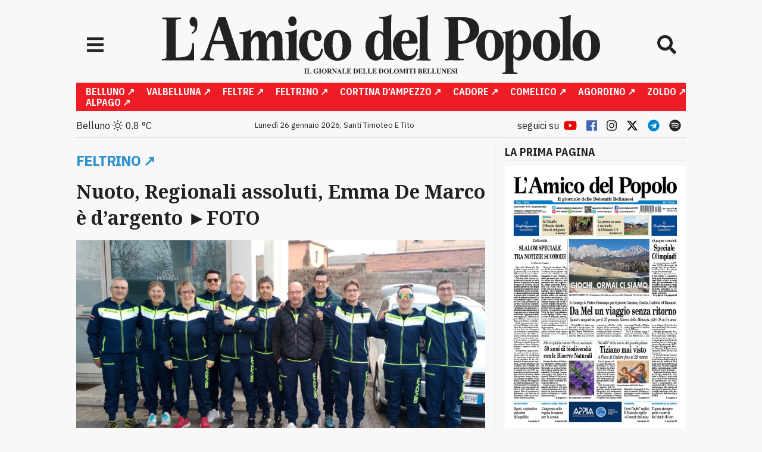

--- FILE ---
content_type: text/html; charset=UTF-8
request_url: https://www.amicodelpopolo.it/2023/03/20/nuoto-regionali-assoluti-de-marco-e-dargento/
body_size: 42748
content:
<!doctype html>
<html lang="it-IT">
<!-- Importa i tag dell'head -->
<head>
    <meta charset="utf-8">
    <!-- Google Tag Manager -->
    <script>
        (function(w, d, s, l, i) {
            w[l] = w[l] || [];
            w[l].push({
                'gtm.start': new Date().getTime(),
                event: 'gtm.js'
            });
            var f = d.getElementsByTagName(s)[0],
                j = d.createElement(s),
                dl = l != 'dataLayer' ? '&l=' + l : '';
            j.async = true;
            j.src =
                'https://www.googletagmanager.com/gtm.js?id=' + i + dl;
            f.parentNode.insertBefore(j, f);
        })(window, document, 'script', 'dataLayer', 'GTM-W6KBGML');
    </script>
    <!-- End Google Tag Manager -->
    <meta http-equiv="x-ua-compatible" content="ie=edge">
    <meta name="viewport" content="width=device-width, initial-scale=1, shrink-to-fit=no">
    <!-- Preconnect delle risorse esterne -->
    <link rel="preconnect" href="https://www.googletagmanager.com">
    <link rel="preconnect" href="https://www.google-analytics.com">
    <link rel="preconnect" href="https://onesignal.com">
    <link rel="preconnect" href="https://fonts.googleapis.com">
    <link rel="preconnect" href="https://fonts.gstatic.com">
    <link
        href="https://fonts.googleapis.com/css2?family=IBM+Plex+Sans:wght@400;700&family=Noto+Serif:wght@400;700&display=swap"
        rel="stylesheet">
    <link rel="stylesheet" href="https://cdn.jsdelivr.net/npm/swiper@11/swiper-bundle.min.css" />

    <script src="https://cdn.jsdelivr.net/npm/swiper@11/swiper-bundle.min.js"></script>

    <script defer src="https://cdn.jsdelivr.net/npm/@alpinejs/focus@3.x.x/dist/cdn.min.js"></script>

    <script defer src="https://cdn.jsdelivr.net/npm/alpinejs@3.x.x/dist/cdn.min.js"></script>

    <!-- Manifest added by SuperPWA - Progressive Web Apps Plugin For WordPress -->
<link rel="manifest" href="/superpwa-manifest.json">
<meta name="theme-color" content="#f1f1f1">
<!-- / SuperPWA.com -->
<meta name='robots' content='index, follow, max-image-preview:large, max-snippet:-1, max-video-preview:-1' />
	<style>img:is([sizes="auto" i], [sizes^="auto," i]) { contain-intrinsic-size: 3000px 1500px }</style>
	
	<!-- This site is optimized with the Yoast SEO plugin v25.1 - https://yoast.com/wordpress/plugins/seo/ -->
	<title>Nuoto, Regionali assoluti, Emma De Marco è d’argento ►FOTO</title>
	<link rel="canonical" href="https://www.amicodelpopolo.it/2023/03/20/nuoto-regionali-assoluti-de-marco-e-dargento/" />
	<meta property="og:locale" content="it_IT" />
	<meta property="og:type" content="article" />
	<meta property="og:title" content="Nuoto, Regionali assoluti, Emma De Marco è d’argento ►FOTO" />
	<meta property="og:description" content="Ondablu figura bene anche a Firenze e Padova con i master (nella foto il gruppo che ha gareggiato in Toscana)" />
	<meta property="og:url" content="https://www.amicodelpopolo.it/2023/03/20/nuoto-regionali-assoluti-de-marco-e-dargento/" />
	<meta property="og:site_name" content="L&#039;amico del popolo" />
	<meta property="article:published_time" content="2023-03-20T09:39:51+00:00" />
	<meta property="article:modified_time" content="2023-03-20T09:40:33+00:00" />
	<meta property="og:image" content="https://www.amicodelpopolo.it/wp-content/uploads/2023/03/master-ondablu-a-firenze_edited.jpg" />
	<meta property="og:image:width" content="1376" />
	<meta property="og:image:height" content="720" />
	<meta property="og:image:type" content="image/jpeg" />
	<meta name="author" content="redazione" />
	<meta name="twitter:card" content="summary_large_image" />
	<meta name="twitter:label1" content="Scritto da" />
	<meta name="twitter:data1" content="redazione" />
	<meta name="twitter:label2" content="Tempo di lettura stimato" />
	<meta name="twitter:data2" content="3 minuti" />
	<script type="application/ld+json" class="yoast-schema-graph">{"@context":"https://schema.org","@graph":[{"@type":"WebPage","@id":"https://www.amicodelpopolo.it/2023/03/20/nuoto-regionali-assoluti-de-marco-e-dargento/","url":"https://www.amicodelpopolo.it/2023/03/20/nuoto-regionali-assoluti-de-marco-e-dargento/","name":"Nuoto, Regionali assoluti, Emma De Marco è d’argento ►FOTO","isPartOf":{"@id":"https://www.amicodelpopolo.it/#website"},"primaryImageOfPage":{"@id":"https://www.amicodelpopolo.it/2023/03/20/nuoto-regionali-assoluti-de-marco-e-dargento/#primaryimage"},"image":{"@id":"https://www.amicodelpopolo.it/2023/03/20/nuoto-regionali-assoluti-de-marco-e-dargento/#primaryimage"},"thumbnailUrl":"https://www.amicodelpopolo.it/wp-content/uploads/2023/03/master-ondablu-a-firenze_edited.jpg","datePublished":"2023-03-20T09:39:51+00:00","dateModified":"2023-03-20T09:40:33+00:00","author":{"@id":"https://www.amicodelpopolo.it/#/schema/person/2d1a2123e77b702b91a17e2b649f893f"},"breadcrumb":{"@id":"https://www.amicodelpopolo.it/2023/03/20/nuoto-regionali-assoluti-de-marco-e-dargento/#breadcrumb"},"inLanguage":"it-IT","potentialAction":[{"@type":"ReadAction","target":["https://www.amicodelpopolo.it/2023/03/20/nuoto-regionali-assoluti-de-marco-e-dargento/"]}]},{"@type":"ImageObject","inLanguage":"it-IT","@id":"https://www.amicodelpopolo.it/2023/03/20/nuoto-regionali-assoluti-de-marco-e-dargento/#primaryimage","url":"https://www.amicodelpopolo.it/wp-content/uploads/2023/03/master-ondablu-a-firenze_edited.jpg","contentUrl":"https://www.amicodelpopolo.it/wp-content/uploads/2023/03/master-ondablu-a-firenze_edited.jpg","width":1376,"height":720},{"@type":"BreadcrumbList","@id":"https://www.amicodelpopolo.it/2023/03/20/nuoto-regionali-assoluti-de-marco-e-dargento/#breadcrumb","itemListElement":[{"@type":"ListItem","position":1,"name":"Home","item":"https://www.amicodelpopolo.it/"},{"@type":"ListItem","position":2,"name":"Nuoto, Regionali assoluti, Emma De Marco è d’argento ►FOTO"}]},{"@type":"WebSite","@id":"https://www.amicodelpopolo.it/#website","url":"https://www.amicodelpopolo.it/","name":"L&#039;amico del popolo","description":"Da 115 anni il tuo amico","potentialAction":[{"@type":"SearchAction","target":{"@type":"EntryPoint","urlTemplate":"https://www.amicodelpopolo.it/?s={search_term_string}"},"query-input":{"@type":"PropertyValueSpecification","valueRequired":true,"valueName":"search_term_string"}}],"inLanguage":"it-IT"},{"@type":"Person","@id":"https://www.amicodelpopolo.it/#/schema/person/2d1a2123e77b702b91a17e2b649f893f","name":"redazione","image":{"@type":"ImageObject","inLanguage":"it-IT","@id":"https://www.amicodelpopolo.it/#/schema/person/image/","url":"https://secure.gravatar.com/avatar/8c07e99128de1c94b4137c70edee1f22?s=96&d=mm&r=g","contentUrl":"https://secure.gravatar.com/avatar/8c07e99128de1c94b4137c70edee1f22?s=96&d=mm&r=g","caption":"redazione"},"url":"https://www.amicodelpopolo.it/author/redazione/"}]}</script>
	<!-- / Yoast SEO plugin. -->


<link rel='dns-prefetch' href='//www.santodelgiorno.it' />
<link rel='dns-prefetch' href='//stats.wp.com' />
<link rel='dns-prefetch' href='//widgets.wp.com' />
<link rel='dns-prefetch' href='//s0.wp.com' />
<link rel='dns-prefetch' href='//0.gravatar.com' />
<link rel='dns-prefetch' href='//1.gravatar.com' />
<link rel='dns-prefetch' href='//2.gravatar.com' />
<link rel='dns-prefetch' href='//www.googletagmanager.com' />
<link rel="alternate" type="application/rss+xml" title="L&#039;amico del popolo &raquo; Nuoto, Regionali assoluti, Emma De Marco è d’argento ►FOTO Feed dei commenti" href="https://www.amicodelpopolo.it/2023/03/20/nuoto-regionali-assoluti-de-marco-e-dargento/feed/" />
<script type="text/javascript">
/* <![CDATA[ */
window._wpemojiSettings = {"baseUrl":"https:\/\/s.w.org\/images\/core\/emoji\/15.0.3\/72x72\/","ext":".png","svgUrl":"https:\/\/s.w.org\/images\/core\/emoji\/15.0.3\/svg\/","svgExt":".svg","source":{"concatemoji":"https:\/\/www.amicodelpopolo.it\/wp-includes\/js\/wp-emoji-release.min.js?ver=6.7.4"}};
/*! This file is auto-generated */
!function(i,n){var o,s,e;function c(e){try{var t={supportTests:e,timestamp:(new Date).valueOf()};sessionStorage.setItem(o,JSON.stringify(t))}catch(e){}}function p(e,t,n){e.clearRect(0,0,e.canvas.width,e.canvas.height),e.fillText(t,0,0);var t=new Uint32Array(e.getImageData(0,0,e.canvas.width,e.canvas.height).data),r=(e.clearRect(0,0,e.canvas.width,e.canvas.height),e.fillText(n,0,0),new Uint32Array(e.getImageData(0,0,e.canvas.width,e.canvas.height).data));return t.every(function(e,t){return e===r[t]})}function u(e,t,n){switch(t){case"flag":return n(e,"\ud83c\udff3\ufe0f\u200d\u26a7\ufe0f","\ud83c\udff3\ufe0f\u200b\u26a7\ufe0f")?!1:!n(e,"\ud83c\uddfa\ud83c\uddf3","\ud83c\uddfa\u200b\ud83c\uddf3")&&!n(e,"\ud83c\udff4\udb40\udc67\udb40\udc62\udb40\udc65\udb40\udc6e\udb40\udc67\udb40\udc7f","\ud83c\udff4\u200b\udb40\udc67\u200b\udb40\udc62\u200b\udb40\udc65\u200b\udb40\udc6e\u200b\udb40\udc67\u200b\udb40\udc7f");case"emoji":return!n(e,"\ud83d\udc26\u200d\u2b1b","\ud83d\udc26\u200b\u2b1b")}return!1}function f(e,t,n){var r="undefined"!=typeof WorkerGlobalScope&&self instanceof WorkerGlobalScope?new OffscreenCanvas(300,150):i.createElement("canvas"),a=r.getContext("2d",{willReadFrequently:!0}),o=(a.textBaseline="top",a.font="600 32px Arial",{});return e.forEach(function(e){o[e]=t(a,e,n)}),o}function t(e){var t=i.createElement("script");t.src=e,t.defer=!0,i.head.appendChild(t)}"undefined"!=typeof Promise&&(o="wpEmojiSettingsSupports",s=["flag","emoji"],n.supports={everything:!0,everythingExceptFlag:!0},e=new Promise(function(e){i.addEventListener("DOMContentLoaded",e,{once:!0})}),new Promise(function(t){var n=function(){try{var e=JSON.parse(sessionStorage.getItem(o));if("object"==typeof e&&"number"==typeof e.timestamp&&(new Date).valueOf()<e.timestamp+604800&&"object"==typeof e.supportTests)return e.supportTests}catch(e){}return null}();if(!n){if("undefined"!=typeof Worker&&"undefined"!=typeof OffscreenCanvas&&"undefined"!=typeof URL&&URL.createObjectURL&&"undefined"!=typeof Blob)try{var e="postMessage("+f.toString()+"("+[JSON.stringify(s),u.toString(),p.toString()].join(",")+"));",r=new Blob([e],{type:"text/javascript"}),a=new Worker(URL.createObjectURL(r),{name:"wpTestEmojiSupports"});return void(a.onmessage=function(e){c(n=e.data),a.terminate(),t(n)})}catch(e){}c(n=f(s,u,p))}t(n)}).then(function(e){for(var t in e)n.supports[t]=e[t],n.supports.everything=n.supports.everything&&n.supports[t],"flag"!==t&&(n.supports.everythingExceptFlag=n.supports.everythingExceptFlag&&n.supports[t]);n.supports.everythingExceptFlag=n.supports.everythingExceptFlag&&!n.supports.flag,n.DOMReady=!1,n.readyCallback=function(){n.DOMReady=!0}}).then(function(){return e}).then(function(){var e;n.supports.everything||(n.readyCallback(),(e=n.source||{}).concatemoji?t(e.concatemoji):e.wpemoji&&e.twemoji&&(t(e.twemoji),t(e.wpemoji)))}))}((window,document),window._wpemojiSettings);
/* ]]> */
</script>
<!-- www.amicodelpopolo.it is managing ads with Advanced Ads 2.0.9 – https://wpadvancedads.com/ --><script id="amico-ready">
			window.advanced_ads_ready=function(e,a){a=a||"complete";var d=function(e){return"interactive"===a?"loading"!==e:"complete"===e};d(document.readyState)?e():document.addEventListener("readystatechange",(function(a){d(a.target.readyState)&&e()}),{once:"interactive"===a})},window.advanced_ads_ready_queue=window.advanced_ads_ready_queue||[];		</script>
		<link rel='stylesheet' id='jetpack_related-posts-css' href='https://www.amicodelpopolo.it/wp-content/plugins/jetpack/modules/related-posts/related-posts.css?ver=20240116' type='text/css' media='all' />
<style id='wp-emoji-styles-inline-css' type='text/css'>

	img.wp-smiley, img.emoji {
		display: inline !important;
		border: none !important;
		box-shadow: none !important;
		height: 1em !important;
		width: 1em !important;
		margin: 0 0.07em !important;
		vertical-align: -0.1em !important;
		background: none !important;
		padding: 0 !important;
	}
</style>
<link rel='stylesheet' id='wp-block-library-css' href='https://www.amicodelpopolo.it/wp-includes/css/dist/block-library/style.min.css?ver=6.7.4' type='text/css' media='all' />
<link rel='stylesheet' id='mediaelement-css' href='https://www.amicodelpopolo.it/wp-includes/js/mediaelement/mediaelementplayer-legacy.min.css?ver=4.2.17' type='text/css' media='all' />
<link rel='stylesheet' id='wp-mediaelement-css' href='https://www.amicodelpopolo.it/wp-includes/js/mediaelement/wp-mediaelement.min.css?ver=6.7.4' type='text/css' media='all' />
<style id='jetpack-sharing-buttons-style-inline-css' type='text/css'>
.jetpack-sharing-buttons__services-list{display:flex;flex-direction:row;flex-wrap:wrap;gap:0;list-style-type:none;margin:5px;padding:0}.jetpack-sharing-buttons__services-list.has-small-icon-size{font-size:12px}.jetpack-sharing-buttons__services-list.has-normal-icon-size{font-size:16px}.jetpack-sharing-buttons__services-list.has-large-icon-size{font-size:24px}.jetpack-sharing-buttons__services-list.has-huge-icon-size{font-size:36px}@media print{.jetpack-sharing-buttons__services-list{display:none!important}}.editor-styles-wrapper .wp-block-jetpack-sharing-buttons{gap:0;padding-inline-start:0}ul.jetpack-sharing-buttons__services-list.has-background{padding:1.25em 2.375em}
</style>
<link rel='stylesheet' id='wp-components-css' href='https://www.amicodelpopolo.it/wp-includes/css/dist/components/style.min.css?ver=6.7.4' type='text/css' media='all' />
<link rel='stylesheet' id='wp-preferences-css' href='https://www.amicodelpopolo.it/wp-includes/css/dist/preferences/style.min.css?ver=6.7.4' type='text/css' media='all' />
<link rel='stylesheet' id='wp-block-editor-css' href='https://www.amicodelpopolo.it/wp-includes/css/dist/block-editor/style.min.css?ver=6.7.4' type='text/css' media='all' />
<link rel='stylesheet' id='wp-reusable-blocks-css' href='https://www.amicodelpopolo.it/wp-includes/css/dist/reusable-blocks/style.min.css?ver=6.7.4' type='text/css' media='all' />
<link rel='stylesheet' id='wp-patterns-css' href='https://www.amicodelpopolo.it/wp-includes/css/dist/patterns/style.min.css?ver=6.7.4' type='text/css' media='all' />
<link rel='stylesheet' id='wp-editor-css' href='https://www.amicodelpopolo.it/wp-includes/css/dist/editor/style.min.css?ver=6.7.4' type='text/css' media='all' />
<link rel='stylesheet' id='gutenberg_ads-cgb-style-css-css' href='https://www.amicodelpopolo.it/wp-content/plugins/np-gutenberg-ads/dist/blocks.style.build.css?ver=6.7.4' type='text/css' media='all' />
<style id='global-styles-inline-css' type='text/css'>
:root{--wp--preset--aspect-ratio--square: 1;--wp--preset--aspect-ratio--4-3: 4/3;--wp--preset--aspect-ratio--3-4: 3/4;--wp--preset--aspect-ratio--3-2: 3/2;--wp--preset--aspect-ratio--2-3: 2/3;--wp--preset--aspect-ratio--16-9: 16/9;--wp--preset--aspect-ratio--9-16: 9/16;--wp--preset--color--black: #000000;--wp--preset--color--cyan-bluish-gray: #abb8c3;--wp--preset--color--white: #ffffff;--wp--preset--color--pale-pink: #f78da7;--wp--preset--color--vivid-red: #cf2e2e;--wp--preset--color--luminous-vivid-orange: #ff6900;--wp--preset--color--luminous-vivid-amber: #fcb900;--wp--preset--color--light-green-cyan: #7bdcb5;--wp--preset--color--vivid-green-cyan: #00d084;--wp--preset--color--pale-cyan-blue: #8ed1fc;--wp--preset--color--vivid-cyan-blue: #0693e3;--wp--preset--color--vivid-purple: #9b51e0;--wp--preset--gradient--vivid-cyan-blue-to-vivid-purple: linear-gradient(135deg,rgba(6,147,227,1) 0%,rgb(155,81,224) 100%);--wp--preset--gradient--light-green-cyan-to-vivid-green-cyan: linear-gradient(135deg,rgb(122,220,180) 0%,rgb(0,208,130) 100%);--wp--preset--gradient--luminous-vivid-amber-to-luminous-vivid-orange: linear-gradient(135deg,rgba(252,185,0,1) 0%,rgba(255,105,0,1) 100%);--wp--preset--gradient--luminous-vivid-orange-to-vivid-red: linear-gradient(135deg,rgba(255,105,0,1) 0%,rgb(207,46,46) 100%);--wp--preset--gradient--very-light-gray-to-cyan-bluish-gray: linear-gradient(135deg,rgb(238,238,238) 0%,rgb(169,184,195) 100%);--wp--preset--gradient--cool-to-warm-spectrum: linear-gradient(135deg,rgb(74,234,220) 0%,rgb(151,120,209) 20%,rgb(207,42,186) 40%,rgb(238,44,130) 60%,rgb(251,105,98) 80%,rgb(254,248,76) 100%);--wp--preset--gradient--blush-light-purple: linear-gradient(135deg,rgb(255,206,236) 0%,rgb(152,150,240) 100%);--wp--preset--gradient--blush-bordeaux: linear-gradient(135deg,rgb(254,205,165) 0%,rgb(254,45,45) 50%,rgb(107,0,62) 100%);--wp--preset--gradient--luminous-dusk: linear-gradient(135deg,rgb(255,203,112) 0%,rgb(199,81,192) 50%,rgb(65,88,208) 100%);--wp--preset--gradient--pale-ocean: linear-gradient(135deg,rgb(255,245,203) 0%,rgb(182,227,212) 50%,rgb(51,167,181) 100%);--wp--preset--gradient--electric-grass: linear-gradient(135deg,rgb(202,248,128) 0%,rgb(113,206,126) 100%);--wp--preset--gradient--midnight: linear-gradient(135deg,rgb(2,3,129) 0%,rgb(40,116,252) 100%);--wp--preset--font-size--small: 13px;--wp--preset--font-size--medium: 20px;--wp--preset--font-size--large: 36px;--wp--preset--font-size--x-large: 42px;--wp--preset--spacing--20: 0.44rem;--wp--preset--spacing--30: 0.67rem;--wp--preset--spacing--40: 1rem;--wp--preset--spacing--50: 1.5rem;--wp--preset--spacing--60: 2.25rem;--wp--preset--spacing--70: 3.38rem;--wp--preset--spacing--80: 5.06rem;--wp--preset--shadow--natural: 6px 6px 9px rgba(0, 0, 0, 0.2);--wp--preset--shadow--deep: 12px 12px 50px rgba(0, 0, 0, 0.4);--wp--preset--shadow--sharp: 6px 6px 0px rgba(0, 0, 0, 0.2);--wp--preset--shadow--outlined: 6px 6px 0px -3px rgba(255, 255, 255, 1), 6px 6px rgba(0, 0, 0, 1);--wp--preset--shadow--crisp: 6px 6px 0px rgba(0, 0, 0, 1);}:where(body) { margin: 0; }.wp-site-blocks > .alignleft { float: left; margin-right: 2em; }.wp-site-blocks > .alignright { float: right; margin-left: 2em; }.wp-site-blocks > .aligncenter { justify-content: center; margin-left: auto; margin-right: auto; }:where(.is-layout-flex){gap: 0.5em;}:where(.is-layout-grid){gap: 0.5em;}.is-layout-flow > .alignleft{float: left;margin-inline-start: 0;margin-inline-end: 2em;}.is-layout-flow > .alignright{float: right;margin-inline-start: 2em;margin-inline-end: 0;}.is-layout-flow > .aligncenter{margin-left: auto !important;margin-right: auto !important;}.is-layout-constrained > .alignleft{float: left;margin-inline-start: 0;margin-inline-end: 2em;}.is-layout-constrained > .alignright{float: right;margin-inline-start: 2em;margin-inline-end: 0;}.is-layout-constrained > .aligncenter{margin-left: auto !important;margin-right: auto !important;}.is-layout-constrained > :where(:not(.alignleft):not(.alignright):not(.alignfull)){margin-left: auto !important;margin-right: auto !important;}body .is-layout-flex{display: flex;}.is-layout-flex{flex-wrap: wrap;align-items: center;}.is-layout-flex > :is(*, div){margin: 0;}body .is-layout-grid{display: grid;}.is-layout-grid > :is(*, div){margin: 0;}body{padding-top: 0px;padding-right: 0px;padding-bottom: 0px;padding-left: 0px;}a:where(:not(.wp-element-button)){text-decoration: underline;}:root :where(.wp-element-button, .wp-block-button__link){background-color: #32373c;border-width: 0;color: #fff;font-family: inherit;font-size: inherit;line-height: inherit;padding: calc(0.667em + 2px) calc(1.333em + 2px);text-decoration: none;}.has-black-color{color: var(--wp--preset--color--black) !important;}.has-cyan-bluish-gray-color{color: var(--wp--preset--color--cyan-bluish-gray) !important;}.has-white-color{color: var(--wp--preset--color--white) !important;}.has-pale-pink-color{color: var(--wp--preset--color--pale-pink) !important;}.has-vivid-red-color{color: var(--wp--preset--color--vivid-red) !important;}.has-luminous-vivid-orange-color{color: var(--wp--preset--color--luminous-vivid-orange) !important;}.has-luminous-vivid-amber-color{color: var(--wp--preset--color--luminous-vivid-amber) !important;}.has-light-green-cyan-color{color: var(--wp--preset--color--light-green-cyan) !important;}.has-vivid-green-cyan-color{color: var(--wp--preset--color--vivid-green-cyan) !important;}.has-pale-cyan-blue-color{color: var(--wp--preset--color--pale-cyan-blue) !important;}.has-vivid-cyan-blue-color{color: var(--wp--preset--color--vivid-cyan-blue) !important;}.has-vivid-purple-color{color: var(--wp--preset--color--vivid-purple) !important;}.has-black-background-color{background-color: var(--wp--preset--color--black) !important;}.has-cyan-bluish-gray-background-color{background-color: var(--wp--preset--color--cyan-bluish-gray) !important;}.has-white-background-color{background-color: var(--wp--preset--color--white) !important;}.has-pale-pink-background-color{background-color: var(--wp--preset--color--pale-pink) !important;}.has-vivid-red-background-color{background-color: var(--wp--preset--color--vivid-red) !important;}.has-luminous-vivid-orange-background-color{background-color: var(--wp--preset--color--luminous-vivid-orange) !important;}.has-luminous-vivid-amber-background-color{background-color: var(--wp--preset--color--luminous-vivid-amber) !important;}.has-light-green-cyan-background-color{background-color: var(--wp--preset--color--light-green-cyan) !important;}.has-vivid-green-cyan-background-color{background-color: var(--wp--preset--color--vivid-green-cyan) !important;}.has-pale-cyan-blue-background-color{background-color: var(--wp--preset--color--pale-cyan-blue) !important;}.has-vivid-cyan-blue-background-color{background-color: var(--wp--preset--color--vivid-cyan-blue) !important;}.has-vivid-purple-background-color{background-color: var(--wp--preset--color--vivid-purple) !important;}.has-black-border-color{border-color: var(--wp--preset--color--black) !important;}.has-cyan-bluish-gray-border-color{border-color: var(--wp--preset--color--cyan-bluish-gray) !important;}.has-white-border-color{border-color: var(--wp--preset--color--white) !important;}.has-pale-pink-border-color{border-color: var(--wp--preset--color--pale-pink) !important;}.has-vivid-red-border-color{border-color: var(--wp--preset--color--vivid-red) !important;}.has-luminous-vivid-orange-border-color{border-color: var(--wp--preset--color--luminous-vivid-orange) !important;}.has-luminous-vivid-amber-border-color{border-color: var(--wp--preset--color--luminous-vivid-amber) !important;}.has-light-green-cyan-border-color{border-color: var(--wp--preset--color--light-green-cyan) !important;}.has-vivid-green-cyan-border-color{border-color: var(--wp--preset--color--vivid-green-cyan) !important;}.has-pale-cyan-blue-border-color{border-color: var(--wp--preset--color--pale-cyan-blue) !important;}.has-vivid-cyan-blue-border-color{border-color: var(--wp--preset--color--vivid-cyan-blue) !important;}.has-vivid-purple-border-color{border-color: var(--wp--preset--color--vivid-purple) !important;}.has-vivid-cyan-blue-to-vivid-purple-gradient-background{background: var(--wp--preset--gradient--vivid-cyan-blue-to-vivid-purple) !important;}.has-light-green-cyan-to-vivid-green-cyan-gradient-background{background: var(--wp--preset--gradient--light-green-cyan-to-vivid-green-cyan) !important;}.has-luminous-vivid-amber-to-luminous-vivid-orange-gradient-background{background: var(--wp--preset--gradient--luminous-vivid-amber-to-luminous-vivid-orange) !important;}.has-luminous-vivid-orange-to-vivid-red-gradient-background{background: var(--wp--preset--gradient--luminous-vivid-orange-to-vivid-red) !important;}.has-very-light-gray-to-cyan-bluish-gray-gradient-background{background: var(--wp--preset--gradient--very-light-gray-to-cyan-bluish-gray) !important;}.has-cool-to-warm-spectrum-gradient-background{background: var(--wp--preset--gradient--cool-to-warm-spectrum) !important;}.has-blush-light-purple-gradient-background{background: var(--wp--preset--gradient--blush-light-purple) !important;}.has-blush-bordeaux-gradient-background{background: var(--wp--preset--gradient--blush-bordeaux) !important;}.has-luminous-dusk-gradient-background{background: var(--wp--preset--gradient--luminous-dusk) !important;}.has-pale-ocean-gradient-background{background: var(--wp--preset--gradient--pale-ocean) !important;}.has-electric-grass-gradient-background{background: var(--wp--preset--gradient--electric-grass) !important;}.has-midnight-gradient-background{background: var(--wp--preset--gradient--midnight) !important;}.has-small-font-size{font-size: var(--wp--preset--font-size--small) !important;}.has-medium-font-size{font-size: var(--wp--preset--font-size--medium) !important;}.has-large-font-size{font-size: var(--wp--preset--font-size--large) !important;}.has-x-large-font-size{font-size: var(--wp--preset--font-size--x-large) !important;}
:where(.wp-block-post-template.is-layout-flex){gap: 1.25em;}:where(.wp-block-post-template.is-layout-grid){gap: 1.25em;}
:where(.wp-block-columns.is-layout-flex){gap: 2em;}:where(.wp-block-columns.is-layout-grid){gap: 2em;}
:root :where(.wp-block-pullquote){font-size: 1.5em;line-height: 1.6;}
</style>
<link rel='stylesheet' id='bigger-picture-css' href='https://www.amicodelpopolo.it/wp-content/plugins/youtube-channel/assets/lib/bigger-picture/css/bigger-picture.min.css?ver=3.25.2' type='text/css' media='all' />
<link rel='stylesheet' id='youtube-channel-css' href='https://www.amicodelpopolo.it/wp-content/plugins/youtube-channel/assets/css/youtube-channel.min.css?ver=3.25.2' type='text/css' media='all' />
<link rel='stylesheet' id='jetpack_likes-css' href='https://www.amicodelpopolo.it/wp-content/plugins/jetpack/modules/likes/style.css?ver=14.6' type='text/css' media='all' />
<link rel='stylesheet' id='weather-icons-css' href='https://www.amicodelpopolo.it/wp-content/themes/amico/resources/assets/weather-icons/weather-icons.min.css?ver=1.0.0' type='text/css' media='all' />
<link rel='stylesheet' id='sage/main.css-css' href='https://www.amicodelpopolo.it/wp-content/themes/amico/dist/styles/main_ac6bc32c.css' type='text/css' media='all' />
<link rel='stylesheet' id='sib-front-css-css' href='https://www.amicodelpopolo.it/wp-content/plugins/mailin/css/mailin-front.css?ver=6.7.4' type='text/css' media='all' />
<link rel='stylesheet' id='sharedaddy-css' href='https://www.amicodelpopolo.it/wp-content/plugins/jetpack/modules/sharedaddy/sharing.css?ver=14.6' type='text/css' media='all' />
<link rel='stylesheet' id='social-logos-css' href='https://www.amicodelpopolo.it/wp-content/plugins/jetpack/_inc/social-logos/social-logos.min.css?ver=14.6' type='text/css' media='all' />
<script type="text/javascript" id="jetpack_related-posts-js-extra">
/* <![CDATA[ */
var related_posts_js_options = {"post_heading":"h4"};
/* ]]> */
</script>
<script type="text/javascript" src="https://www.amicodelpopolo.it/wp-content/plugins/jetpack/_inc/build/related-posts/related-posts.min.js?ver=20240116" id="jetpack_related-posts-js"></script>
<script type="text/javascript" src="https://www.amicodelpopolo.it/wp-includes/js/jquery/jquery.min.js?ver=3.7.1" id="jquery-core-js"></script>
<script type="text/javascript" src="https://www.amicodelpopolo.it/wp-includes/js/jquery/jquery-migrate.min.js?ver=3.4.1" id="jquery-migrate-js"></script>
<script type="text/javascript" id="advanced-ads-advanced-js-js-extra">
/* <![CDATA[ */
var advads_options = {"blog_id":"1","privacy":{"enabled":false,"state":"not_needed"}};
/* ]]> */
</script>
<script type="text/javascript" src="https://www.amicodelpopolo.it/wp-content/plugins/advanced-ads/public/assets/js/advanced.min.js?ver=2.0.9" id="advanced-ads-advanced-js-js"></script>
<script type="text/javascript" src="https://www.amicodelpopolo.it/wp-content/themes/amico/resources/colors.js?ver=6.7.4" id="colors-js"></script>
<script type="text/javascript" id="sib-front-js-js-extra">
/* <![CDATA[ */
var sibErrMsg = {"invalidMail":"Please fill out valid email address","requiredField":"Please fill out required fields","invalidDateFormat":"Please fill out valid date format","invalidSMSFormat":"Please fill out valid phone number"};
var ajax_sib_front_object = {"ajax_url":"https:\/\/www.amicodelpopolo.it\/wp-admin\/admin-ajax.php","ajax_nonce":"ef9ef38724","flag_url":"https:\/\/www.amicodelpopolo.it\/wp-content\/plugins\/mailin\/img\/flags\/"};
/* ]]> */
</script>
<script type="text/javascript" src="https://www.amicodelpopolo.it/wp-content/plugins/mailin/js/mailin-front.js?ver=1747983810" id="sib-front-js-js"></script>
<link rel="https://api.w.org/" href="https://www.amicodelpopolo.it/wp-json/" /><link rel="alternate" title="JSON" type="application/json" href="https://www.amicodelpopolo.it/wp-json/wp/v2/posts/79145" /><link rel="EditURI" type="application/rsd+xml" title="RSD" href="https://www.amicodelpopolo.it/xmlrpc.php?rsd" />
<link rel='shortlink' href='https://www.amicodelpopolo.it/?p=79145' />
<link rel="alternate" title="oEmbed (JSON)" type="application/json+oembed" href="https://www.amicodelpopolo.it/wp-json/oembed/1.0/embed?url=https%3A%2F%2Fwww.amicodelpopolo.it%2F2023%2F03%2F20%2Fnuoto-regionali-assoluti-de-marco-e-dargento%2F" />
<link rel="alternate" title="oEmbed (XML)" type="text/xml+oembed" href="https://www.amicodelpopolo.it/wp-json/oembed/1.0/embed?url=https%3A%2F%2Fwww.amicodelpopolo.it%2F2023%2F03%2F20%2Fnuoto-regionali-assoluti-de-marco-e-dargento%2F&#038;format=xml" />
<link rel='stylesheet' href='https://cdn.jsdelivr.net/gh/orestbida/cookieconsent@v3.0.1/dist/cookieconsent.css'>
<meta name="generator" content="Site Kit by Google 1.167.0" />	<style>img#wpstats{display:none}</style>
		<script type="text/javascript">
		var advadsCfpQueue = [];
		var advadsCfpAd = function( adID ){
			if ( 'undefined' == typeof advadsProCfp ) { advadsCfpQueue.push( adID ) } else { advadsProCfp.addElement( adID ) }
		};
		</script>
		      <meta name="onesignal" content="wordpress-plugin"/>
            <script>

      window.OneSignalDeferred = window.OneSignalDeferred || [];

      OneSignalDeferred.push(function(OneSignal) {
        var oneSignal_options = {};
        window._oneSignalInitOptions = oneSignal_options;

        oneSignal_options['serviceWorkerParam'] = { scope: '/' };
oneSignal_options['serviceWorkerPath'] = 'OneSignalSDKWorker.js.php';

        OneSignal.Notifications.setDefaultUrl("https://www.amicodelpopolo.it");

        oneSignal_options['wordpress'] = true;
oneSignal_options['appId'] = '532833bc-e839-4d3b-bfea-c52c50893334';
oneSignal_options['allowLocalhostAsSecureOrigin'] = true;
oneSignal_options['welcomeNotification'] = { };
oneSignal_options['welcomeNotification']['title'] = "L&#039;Amico del Popolo";
oneSignal_options['welcomeNotification']['message'] = "Grazie! D&#039;ora in poi riceverai una notifica ad ogni nostro nuovo articolo.";
oneSignal_options['welcomeNotification']['url'] = "https://www.amicodelpopolo.it";
oneSignal_options['path'] = "https://www.amicodelpopolo.it/wp-content/plugins/onesignal-free-web-push-notifications/sdk_files/";
oneSignal_options['safari_web_id'] = "web.onesignal.auto.184c7445-8c69-4a83-85c0-51cef14a5d89";
oneSignal_options['persistNotification'] = true;
oneSignal_options['promptOptions'] = { };
oneSignal_options['promptOptions']['actionMessage'] = "Vorremmo mandarti delle notifiche per i nuovi aggiornamenti da L'Amico del Popolo";
oneSignal_options['promptOptions']['exampleNotificationTitleDesktop'] = "Notifica di esempio";
oneSignal_options['promptOptions']['exampleNotificationMessageDesktop'] = "Le notifiche compariranno così sul tuo schermo";
oneSignal_options['promptOptions']['exampleNotificationTitleMobile'] = "Notifica di esempio";
oneSignal_options['promptOptions']['exampleNotificationMessageMobile'] = "Le notifiche compariranno così sul tuo schermo";
oneSignal_options['promptOptions']['exampleNotificationCaption'] = "Puoi cancellare l'iscrizione alle notifiche in ogni momento.";
oneSignal_options['promptOptions']['acceptButtonText'] = "Abilita";
oneSignal_options['promptOptions']['cancelButtonText'] = "Non abilitare";
oneSignal_options['promptOptions']['siteName'] = "https://www.amicodelpopolo.it";
oneSignal_options['promptOptions']['autoAcceptTitle'] = "Clicca su Abilita";
oneSignal_options['notifyButton'] = { };
oneSignal_options['notifyButton']['enable'] = true;
oneSignal_options['notifyButton']['position'] = 'bottom-left';
oneSignal_options['notifyButton']['theme'] = 'inverse';
oneSignal_options['notifyButton']['size'] = 'small';
oneSignal_options['notifyButton']['showCredit'] = true;
oneSignal_options['notifyButton']['text'] = {};
oneSignal_options['notifyButton']['text']['tip.state.unsubscribed'] = 'Abilita le notifiche';
oneSignal_options['notifyButton']['text']['tip.state.subscribed'] = 'Disattiva le notifiche';
oneSignal_options['notifyButton']['text']['tip.state.blocked'] = 'Hai bloccato le notifiche';
oneSignal_options['notifyButton']['text']['message.action.subscribed'] = 'Grazie! Riceverai le notifiche per i nuovi articoli.';
oneSignal_options['notifyButton']['text']['message.action.resubscribed'] = 'Grazie! Riceverai le notifiche per i nuovi articoli.';
oneSignal_options['notifyButton']['text']['message.action.unsubscribed'] = 'Non riceverai più le notifiche da L&#039;Amico del Popolo.';
oneSignal_options['notifyButton']['text']['dialog.main.title'] = 'Gestisci le notifiche';
oneSignal_options['notifyButton']['text']['dialog.main.button.subscribe'] = 'Abilita le notifiche';
oneSignal_options['notifyButton']['text']['dialog.main.button.unsubscribe'] = 'Disattiva le notifiche';
oneSignal_options['notifyButton']['text']['dialog.blocked.title'] = 'Sblocca le notifiche';
oneSignal_options['notifyButton']['text']['dialog.blocked.message'] = 'Segui queste istruzioni per riabilitare le notifiche:';
oneSignal_options['notifyButton']['offset'] = {};
              OneSignal.init(window._oneSignalInitOptions);
              OneSignal.Slidedown.promptPush()      });

      function documentInitOneSignal() {
        var oneSignal_elements = document.getElementsByClassName("OneSignal-prompt");

        var oneSignalLinkClickHandler = function(event) { OneSignal.Notifications.requestPermission(); event.preventDefault(); };        for(var i = 0; i < oneSignal_elements.length; i++)
          oneSignal_elements[i].addEventListener('click', oneSignalLinkClickHandler, false);
      }

      if (document.readyState === 'complete') {
           documentInitOneSignal();
      }
      else {
           window.addEventListener("load", function(event){
               documentInitOneSignal();
          });
      }
    </script>
<link rel="icon" href="https://www.amicodelpopolo.it/wp-content/uploads/2019/03/cropped-amico-del-popolo-512-1-2-32x32.png" sizes="32x32" />
<link rel="icon" href="https://www.amicodelpopolo.it/wp-content/uploads/2019/03/cropped-amico-del-popolo-512-1-2-192x192.png" sizes="192x192" />
<link rel="apple-touch-icon" href="https://www.amicodelpopolo.it/wp-content/uploads/2019/03/cropped-amico-del-popolo-512-1-2-180x180.png" />
<meta name="msapplication-TileImage" content="https://www.amicodelpopolo.it/wp-content/uploads/2019/03/cropped-amico-del-popolo-512-1-2-270x270.png" />
		<style type="text/css" id="wp-custom-css">
			.widget_custom_html .sr-section-title {
    text-transform: none;
    font-weight: normal;
    border-top: 0;
    border-bottom: 0;
}		</style>
		
</head>

<body class="post-template-default single single-post postid-79145 single-format-standard nuoto-regionali-assoluti-de-marco-e-dargento app-data index-data singular-data single-data single-post-data single-post-nuoto-regionali-assoluti-de-marco-e-dargento-data aa-prefix-amico-">
    <!-- Google Tag Manager (noscript) -->
    <noscript><iframe src="https://www.googletagmanager.com/ns.html?id=GTM-W6KBGML" height="0" width="0"
            style="display:none;visibility:hidden"></iframe></noscript>
    <!-- End Google Tag Manager (noscript) -->

    <script>
        // Funzione generica per inizializzare Swiper
        function initializeSwiper(selector, options = {}) {
            document.querySelectorAll(selector).forEach((slider) => {
                if (!slider.swiper) {
                    new Swiper(slider, options);
                    console.log(`Swiper inizializzato per: ${selector}`);
                }
            });
        }

        // Inizializza gli slider per la prima volta
        document.addEventListener('DOMContentLoaded', function() {
            // .columns-slider
            initializeSwiper('.columns-slider', {
                slidesPerView: 2,
                spaceBetween: 10,
                pagination: {
                    el: '.swiper-pagination',
                    clickable: true,
                    dynamicBullets: true,
                },
                autoplay: {
                    delay: 3000,
                    disableOnInteraction: false,
                    pauseOnMouseEnter: true
                },
                breakpoints: {
                    768: {
                        spaceBetween: 30,
                    },
                },
            });

            // .videos-slider
            initializeSwiper('.videos-slider', {
                slidesPerView: 2,
                spaceBetween: 10,
                pagination: {
                    el: '.swiper-pagination',
                    clickable: true,
                    dynamicBullets: true,
                },
                autoplay: {
                    delay: 3000,
                    disableOnInteraction: false,
                    pauseOnMouseEnter: true
                },
                breakpoints: {
                    768: {
                        spaceBetween: 30,
                    },
                },
            });

            // .videos-slider-widget-rightbar
            initializeSwiper('.videos-slider-rightbar', {
                slidesPerView: 1,
                spaceBetween: 10,
                pagination: {
                    el: '.swiper-pagination',
                    clickable: true,
                    dynamicBullets: true,
                },
                autoplay: {
                    delay: 7000,
                    disableOnInteraction: false,
                    pauseOnMouseEnter: true
                },
            });
        });

        // evento "post-load" di Jetpack per reinizializzare gli slider
        (function($) {
            $(document.body).on('post-load', function() {
                console.log('Jetpack Infinite Scroll: nuovi contenuti caricati.');

                // Reinizializza .columns-slider
                initializeSwiper('.columns-slider', {
                    slidesPerView: 2,
                    spaceBetween: 10,
                    pagination: {
                        el: '.swiper-pagination',
                        clickable: true,
                        dynamicBullets: true,
                    },
                    autoplay: {
                        delay: 3000,
                        disableOnInteraction: false,
                        pauseOnMouseEnter: true
                    },
                    breakpoints: {
                        768: {
                            spaceBetween: 30,
                        },
                    },
                });

                // Reinizializza .videos-slider
                initializeSwiper('.videos-slider', {
                    slidesPerView: 2,
                    spaceBetween: 10,
                    pagination: {
                        el: '.swiper-pagination',
                        clickable: true,
                        dynamicBullets: true,
                    },
                    autoplay: {
                        delay: 3000,
                        disableOnInteraction: false,
                        pauseOnMouseEnter: true
                    },
                    breakpoints: {
                        768: {
                            spaceBetween: 30,
                        },
                    },
                });
            });
        })(jQuery);
    </script>


    <div id="leftbar" class="amico-leftbar amico-leftbar--hidden">
        <div class="amico-leftbar__close">
    <button aria-label="Chiudi il menù" id="close-left" class="amico-leftbar__close__inner">
        <i class="far fa-times-circle"></i>
    </button>
</div>

<div class="amico-leftbar__main-menu"><ul id="menu-menu-principale-sinistra" class="amico-leftbar__main-menu__inner"><li id="menu-item-40" class="menu-item menu-item-type-custom menu-item-object-custom menu-item-40"><a target="_blank" href="https://www.amicodelpopolo.it/amministrazione/">Edizione digitale</a></li>
</ul></div>

<div class="amico-leftbar__search lg:hidden">
    <form autocomplete="off" role="search" method="get" class="amico-searchbar__form" action="/">
    <input type="hidden" autocomplete="off" />
    <input
        aria-label="Digita il contenuto che vuoi cercare"
        autocomplete="off"
        type="search"
        class="amico-searchbar__form__search-field"
        placeholder="Cerca..."
        value=""
        name="s"
    />
    <button aria-label="Inizia la ricerca" type="submit" class="amico-searchbar__form__submit">
        <i class="icon fas fa-search"></i>
        <span class="text">Cerca</span>
     </button>
</form>

</div>

<div class="amico-leftbar__cat-menu"><ul id="menu-menu-1" class="amico-leftbar__cat-menu__inner"><li id="menu-item-57" class="menu-item menu-item-type-taxonomy menu-item-object-category menu-item-57"><a href="https://www.amicodelpopolo.it/category/belluno/">Belluno ↗</a></li>
<li id="menu-item-60" class="menu-item menu-item-type-taxonomy menu-item-object-category menu-item-60"><a href="https://www.amicodelpopolo.it/category/valbelluna/">Valbelluna ↗</a></li>
<li id="menu-item-309" class="menu-item menu-item-type-taxonomy menu-item-object-category menu-item-309"><a href="https://www.amicodelpopolo.it/category/feltre/">Feltre ↗</a></li>
<li id="menu-item-59" class="menu-item menu-item-type-taxonomy menu-item-object-category current-post-ancestor current-menu-parent current-post-parent menu-item-59"><a href="https://www.amicodelpopolo.it/category/feltrino/">Feltrino ↗</a></li>
<li id="menu-item-317" class="menu-item menu-item-type-taxonomy menu-item-object-category menu-item-317"><a href="https://www.amicodelpopolo.it/category/cortina-d-ampezzo/">Cortina d&#8217;Ampezzo ↗</a></li>
<li id="menu-item-315" class="menu-item menu-item-type-taxonomy menu-item-object-category menu-item-315"><a href="https://www.amicodelpopolo.it/category/cadore/">Cadore ↗</a></li>
<li id="menu-item-316" class="menu-item menu-item-type-taxonomy menu-item-object-category menu-item-316"><a href="https://www.amicodelpopolo.it/category/comelico/">Comelico ↗</a></li>
<li id="menu-item-151" class="menu-item menu-item-type-taxonomy menu-item-object-category menu-item-151"><a href="https://www.amicodelpopolo.it/category/agordino/">Agordino ↗</a></li>
<li id="menu-item-310" class="menu-item menu-item-type-taxonomy menu-item-object-category menu-item-310"><a href="https://www.amicodelpopolo.it/category/zoldo/">Zoldo ↗</a></li>
<li id="menu-item-56" class="menu-item menu-item-type-taxonomy menu-item-object-category menu-item-56"><a href="https://www.amicodelpopolo.it/category/alpago/">Alpago ↗</a></li>
</ul></div>

<div class="amico-leftbar__tag-menu">
    <div id="tag_cloud-4" class="widget widget_tag_cloud"><h2 class="widgettitle">Tag</h2>
<div class="tagcloud"><a href="https://www.amicodelpopolo.it/tag/agricoltura/" class="tag-cloud-link tag-link-86 tag-link-position-1" style="font-size: 11.174089068826pt;" aria-label="agricoltura (216 elementi)">agricoltura</a>
<a href="https://www.amicodelpopolo.it/tag/ambiente/" class="tag-cloud-link tag-link-15 tag-link-position-2" style="font-size: 16.048582995951pt;" aria-label="ambiente (1.580 elementi)">ambiente</a>
<a href="https://www.amicodelpopolo.it/tag/arte/" class="tag-cloud-link tag-link-68 tag-link-position-3" style="font-size: 11.344129554656pt;" aria-label="arte (234 elementi)">arte</a>
<a href="https://www.amicodelpopolo.it/tag/artigianato/" class="tag-cloud-link tag-link-61 tag-link-position-4" style="font-size: 9.4736842105263pt;" aria-label="artigianato (108 elementi)">artigianato</a>
<a href="https://www.amicodelpopolo.it/tag/bellunesi-nel-mondo/" class="tag-cloud-link tag-link-514 tag-link-position-5" style="font-size: 8.2834008097166pt;" aria-label="bellunesi nel mondo (66 elementi)">bellunesi nel mondo</a>
<a href="https://www.amicodelpopolo.it/tag/calcio/" class="tag-cloud-link tag-link-231 tag-link-position-6" style="font-size: 11.684210526316pt;" aria-label="calcio (267 elementi)">calcio</a>
<a href="https://www.amicodelpopolo.it/tag/chiesa/" class="tag-cloud-link tag-link-107 tag-link-position-7" style="font-size: 10.04048582996pt;" aria-label="chiesa (138 elementi)">chiesa</a>
<a href="https://www.amicodelpopolo.it/tag/chiesa-locale/" class="tag-cloud-link tag-link-14 tag-link-position-8" style="font-size: 12.874493927126pt;" aria-label="chiesa locale (433 elementi)">chiesa locale</a>
<a href="https://www.amicodelpopolo.it/tag/coronavirus/" class="tag-cloud-link tag-link-221 tag-link-position-9" style="font-size: 9.417004048583pt;" aria-label="coronavirus (106 elementi)">coronavirus</a>
<a href="https://www.amicodelpopolo.it/tag/cronaca/" class="tag-cloud-link tag-link-24 tag-link-position-10" style="font-size: 22pt;" aria-label="cronaca (17.861 elementi)">cronaca</a>
<a href="https://www.amicodelpopolo.it/tag/cultura/" class="tag-cloud-link tag-link-19 tag-link-position-11" style="font-size: 16.502024291498pt;" aria-label="cultura (1.926 elementi)">cultura</a>
<a href="https://www.amicodelpopolo.it/tag/economia/" class="tag-cloud-link tag-link-46 tag-link-position-12" style="font-size: 14.574898785425pt;" aria-label="economia (866 elementi)">economia</a>
<a href="https://www.amicodelpopolo.it/tag/educazione/" class="tag-cloud-link tag-link-181 tag-link-position-13" style="font-size: 8.9635627530364pt;" aria-label="educazione (89 elementi)">educazione</a>
<a href="https://www.amicodelpopolo.it/tag/escursioni/" class="tag-cloud-link tag-link-317 tag-link-position-14" style="font-size: 8.17004048583pt;" aria-label="escursioni (63 elementi)">escursioni</a>
<a href="https://www.amicodelpopolo.it/tag/eventi/" class="tag-cloud-link tag-link-236 tag-link-position-15" style="font-size: 11.570850202429pt;" aria-label="eventi (254 elementi)">eventi</a>
<a href="https://www.amicodelpopolo.it/tag/formazione/" class="tag-cloud-link tag-link-54 tag-link-position-16" style="font-size: 10.04048582996pt;" aria-label="formazione (137 elementi)">formazione</a>
<a href="https://www.amicodelpopolo.it/tag/industria/" class="tag-cloud-link tag-link-106 tag-link-position-17" style="font-size: 11.004048582996pt;" aria-label="industria (204 elementi)">industria</a>
<a href="https://www.amicodelpopolo.it/tag/lavoro/" class="tag-cloud-link tag-link-89 tag-link-position-18" style="font-size: 12.591093117409pt;" aria-label="lavoro (388 elementi)">lavoro</a>
<a href="https://www.amicodelpopolo.it/tag/libri/" class="tag-cloud-link tag-link-185 tag-link-position-19" style="font-size: 10.267206477733pt;" aria-label="libri (149 elementi)">libri</a>
<a href="https://www.amicodelpopolo.it/tag/maltempo/" class="tag-cloud-link tag-link-49 tag-link-position-20" style="font-size: 11.854251012146pt;" aria-label="maltempo (285 elementi)">maltempo</a>
<a href="https://www.amicodelpopolo.it/tag/meteo/" class="tag-cloud-link tag-link-34 tag-link-position-21" style="font-size: 17.295546558704pt;" aria-label="meteo (2.627 elementi)">meteo</a>
<a href="https://www.amicodelpopolo.it/tag/montagna/" class="tag-cloud-link tag-link-76 tag-link-position-22" style="font-size: 9.5303643724696pt;" aria-label="montagna (112 elementi)">montagna</a>
<a href="https://www.amicodelpopolo.it/tag/mostre/" class="tag-cloud-link tag-link-252 tag-link-position-23" style="font-size: 9.8704453441296pt;" aria-label="mostre (128 elementi)">mostre</a>
<a href="https://www.amicodelpopolo.it/tag/musica/" class="tag-cloud-link tag-link-36 tag-link-position-24" style="font-size: 13.101214574899pt;" aria-label="musica (483 elementi)">musica</a>
<a href="https://www.amicodelpopolo.it/tag/nuoto/" class="tag-cloud-link tag-link-301 tag-link-position-25" style="font-size: 9.8704453441296pt;" aria-label="nuoto (129 elementi)">nuoto</a>
<a href="https://www.amicodelpopolo.it/tag/olimpiadi/" class="tag-cloud-link tag-link-155 tag-link-position-26" style="font-size: 8pt;" aria-label="olimpiadi (59 elementi)">olimpiadi</a>
<a href="https://www.amicodelpopolo.it/tag/pallavolo/" class="tag-cloud-link tag-link-307 tag-link-position-27" style="font-size: 10.323886639676pt;" aria-label="pallavolo (154 elementi)">pallavolo</a>
<a href="https://www.amicodelpopolo.it/tag/politica/" class="tag-cloud-link tag-link-32 tag-link-position-28" style="font-size: 13.724696356275pt;" aria-label="politica (610 elementi)">politica</a>
<a href="https://www.amicodelpopolo.it/tag/rassegna/" class="tag-cloud-link tag-link-433 tag-link-position-29" style="font-size: 11.740890688259pt;" aria-label="rassegna (272 elementi)">rassegna</a>
<a href="https://www.amicodelpopolo.it/tag/salute/" class="tag-cloud-link tag-link-16 tag-link-position-30" style="font-size: 14.971659919028pt;" aria-label="salute (1.029 elementi)">salute</a>
<a href="https://www.amicodelpopolo.it/tag/sanita/" class="tag-cloud-link tag-link-45 tag-link-position-31" style="font-size: 16.728744939271pt;" aria-label="sanità (2.112 elementi)">sanità</a>
<a href="https://www.amicodelpopolo.it/tag/scuola/" class="tag-cloud-link tag-link-41 tag-link-position-32" style="font-size: 15.255060728745pt;" aria-label="scuola (1.137 elementi)">scuola</a>
<a href="https://www.amicodelpopolo.it/tag/soccorso/" class="tag-cloud-link tag-link-177 tag-link-position-33" style="font-size: 14.971659919028pt;" aria-label="soccorso (1.030 elementi)">soccorso</a>
<a href="https://www.amicodelpopolo.it/tag/sociale/" class="tag-cloud-link tag-link-90 tag-link-position-34" style="font-size: 11.514170040486pt;" aria-label="sociale (253 elementi)">sociale</a>
<a href="https://www.amicodelpopolo.it/tag/solidarieta/" class="tag-cloud-link tag-link-17 tag-link-position-35" style="font-size: 15.538461538462pt;" aria-label="solidarietà (1.302 elementi)">solidarietà</a>
<a href="https://www.amicodelpopolo.it/tag/spettacolo/" class="tag-cloud-link tag-link-37 tag-link-position-36" style="font-size: 12.080971659919pt;" aria-label="spettacolo (315 elementi)">spettacolo</a>
<a href="https://www.amicodelpopolo.it/tag/sport/" class="tag-cloud-link tag-link-20 tag-link-position-37" style="font-size: 17.692307692308pt;" aria-label="sport (3.123 elementi)">sport</a>
<a href="https://www.amicodelpopolo.it/tag/storia/" class="tag-cloud-link tag-link-47 tag-link-position-38" style="font-size: 10.663967611336pt;" aria-label="storia (177 elementi)">storia</a>
<a href="https://www.amicodelpopolo.it/tag/strade/" class="tag-cloud-link tag-link-59 tag-link-position-39" style="font-size: 11.570850202429pt;" aria-label="strade (258 elementi)">strade</a>
<a href="https://www.amicodelpopolo.it/tag/teatro/" class="tag-cloud-link tag-link-255 tag-link-position-40" style="font-size: 10.947368421053pt;" aria-label="teatro (200 elementi)">teatro</a>
<a href="https://www.amicodelpopolo.it/tag/turismo/" class="tag-cloud-link tag-link-35 tag-link-position-41" style="font-size: 13.271255060729pt;" aria-label="turismo (513 elementi)">turismo</a>
<a href="https://www.amicodelpopolo.it/tag/viabilita/" class="tag-cloud-link tag-link-48 tag-link-position-42" style="font-size: 10.210526315789pt;" aria-label="viabilità (147 elementi)">viabilità</a>
<a href="https://www.amicodelpopolo.it/tag/volley/" class="tag-cloud-link tag-link-471 tag-link-position-43" style="font-size: 8.1133603238866pt;" aria-label="volley (62 elementi)">volley</a>
<a href="https://www.amicodelpopolo.it/tag/volontariato/" class="tag-cloud-link tag-link-50 tag-link-position-44" style="font-size: 11.910931174089pt;" aria-label="volontariato (294 elementi)">volontariato</a>
<a href="https://www.amicodelpopolo.it/tag/welfare/" class="tag-cloud-link tag-link-57 tag-link-position-45" style="font-size: 8.7935222672065pt;" aria-label="welfare (83 elementi)">welfare</a></div>
</div>
</div>

<div class="amico-leftbar__share">
    <div class="amico-leftbar__share__social">
        Seguici su
                    <a aria-label="Il nostro account youtube" href="https://www.youtube.com/user/lamicodelpopolo" class="amico-meta__social__icon">
                <i class="fab fa-youtube"></i>
            </a>
                    <a aria-label="Il nostro account facebook" href="https://www.facebook.com/lamicodelpopolo1909/" class="amico-meta__social__icon">
                <i class="fab fa-facebook"></i>
            </a>
                    <a aria-label="Il nostro account instagram" href="https://www.instagram.com/amicodelpopolo.it/?hl=it" class="amico-meta__social__icon">
                <i class="fab fa-instagram"></i>
            </a>
                    <a aria-label="Il nostro account twitter" href="https://twitter.com/RedazioneAdp" class="amico-meta__social__icon">
                <i class="fab fa-twitter"></i>
            </a>
                    <a aria-label="Il nostro account telegram" href="https://t.me/lamicodelpopolo" class="amico-meta__social__icon">
                <i class="fab fa-telegram"></i>
            </a>
                    <a aria-label="Il nostro account spotify" href="https://open.spotify.com/show/10i1wfnB2XuTB3CPDtyWqK?si=pJp8VEQ6RAuv1ICRjSykUA" class="amico-meta__social__icon">
                <i class="fab fa-spotify"></i>
            </a>
            </div>
    <div class="amico-leftbar__share__updates">
        Resta aggiornato&nbsp;
        <a aria-label="Resta aggiornato tramite feed RSS" href="https://www.amicodelpopolo.it/feed/"><i class="fas fa-rss-square amico-meta__social__icon"></i></a>
    </div>
    <div class="amico-leftbar__share__contats">
        Contattaci
                                <a aria-label="Contattaci tramite whatsapp" href="https://wa.me/3802153903" class="amico-meta__social__icon">
                <i class="fab fa-whatsapp"></i>
            </a>
                                            <a aria-label="Contattaci tramite Email" href="mailto:redazione@amicodelpopolo.it" class="amico-meta__social__icon">
                <i class="far fa-envelope"></i>
            </a>
                        </div>
</div>

<div class="amico-leftbar__switch">
    <label class="switch">
        <input type="checkbox" id="change-version" aria-hidden="true">
        <span class="slider round"></span>
    </label>
    <label for="change-version" class="amico-leftbar__switch__text">
        <div class="title">
            <span id="theme-color-version"></span>
        </div>
        <div class="description">
            la versione scura può aiutare a risparmiare fino al 60% della batteria.
        </div>
    </label>
</div>

    </div>
    <div id="searchbar" class="amico-searchbar amico-searchbar--hidden">
        <form autocomplete="off" role="search" method="get" class="amico-searchbar__form" action="/">
    <input type="hidden" autocomplete="off" />
    <input
        aria-label="Digita il contenuto che vuoi cercare"
        autocomplete="off"
        type="search"
        class="amico-searchbar__form__search-field"
        placeholder="Cerca..."
        value=""
        name="s"
    />
    <button aria-label="Inizia la ricerca" type="submit" class="amico-searchbar__form__submit">
        <i class="icon fas fa-search"></i>
        <span class="text">Cerca</span>
     </button>
</form>

        <button aria-label="Chiudi la barra di ricerca" class="amico-searchbar__close amico-searchbar__close--hidden"
            id="close-search" type="reset">
            <i class="amico-searchbar__close__icon fas fa-times-circle"></i>
        </button>
    </div>
    <div id="amico-loading" class="amico-loading amico-loading--hidden">
        <i class="amico-loading__icon fas fa-spin fa-spinner"></i>
    </div>
    <div id="amico-blur" class="amico-blur amico-blur--hidden"></div>
    <header class="amico-header">
        <div class="amico-banner amico-banner--top amico-banner-header-top">
    </div>
<div class="header-top">
    <button aria-label="Apri il menù" id="toggle-left" class="header-top__button header-top__button--left">
        <i class="fas fa-bars"></i>
    </button>
    <div class="amico-banner-header-sx">

    </div>
    <div class="header-top__main">
        <a href="/">
            <svg version="1.1" id="svg2" xml:space="preserve" width="999.90021" height="135.32469" viewBox="0 0 999.90019 135.32469"
    sodipodi:docname="logo-amico-dolomiti-bellunesi.svg" inkscape:version="1.1.2 (0a00cf5339, 2022-02-04)"
    xmlns:inkscape="http://www.inkscape.org/namespaces/inkscape" class="amico-logo"
    xmlns:sodipodi="http://sodipodi.sourceforge.net/DTD/sodipodi-0.dtd" xmlns="http://www.w3.org/2000/svg"
    xmlns:svg="http://www.w3.org/2000/svg">
    <defs id="defs6">
        <clipPath clipPathUnits="userSpaceOnUse" id="clipPath16">
            <path d="M 0,595.28 H 841.89 V 0 H 0 Z" id="path14" />
        </clipPath>
    </defs>
    <sodipodi:namedview id="namedview4" pagecolor="#ffffff" bordercolor="#666666" borderopacity="1.0"
        inkscape:pageshadow="2" inkscape:pageopacity="0.0" inkscape:pagecheckerboard="0" showgrid="false"
        fit-margin-top="0" fit-margin-left="0" fit-margin-right="0" fit-margin-bottom="0" inkscape:zoom="0.35355339"
        inkscape:cx="306.88434" inkscape:cy="598.21233" inkscape:window-width="1920" inkscape:window-height="1043"
        inkscape:window-x="0" inkscape:window-y="0" inkscape:window-maximized="1" inkscape:current-layer="g8" />
    <g id="g8" inkscape:groupmode="layer" inkscape:label="testata_Amico-Del_Popolo_2022_verII"
        transform="matrix(1.3333333,0,0,-1.3333333,-59.568157,463.57535)" style="fill:var(--amico-color-text)">
        <g id="g10">
            <g id="g12" clip-path="url(#clipPath16)">
                <g id="g18" transform="translate(744.623,346.625)">
                    <path
                        d="m 0,0 c -0.207,-7.048 -0.793,-13.123 -0.723,-20.657 -0.211,-2.914 0.317,-41.675 0.317,-41.675 -0.104,-3.674 -0.051,-7.91 0.57,-11.354 0.764,-1.636 2.752,-1.541 4.316,-1.619 0.6,-0.431 0.407,-1.152 0.52,-1.814 l -0.486,-0.358 c -7.83,-0.142 -15.905,0.137 -23.741,-0.127 -0.472,0.614 -0.343,1.452 -0.093,2.114 1.754,0.277 3.97,-0.352 5.019,1.504 0.065,0.058 0.246,0.418 0.309,0.658 0.519,2.885 0.381,52.329 0.381,52.329 0.058,5.023 0.074,8.092 -0.594,12.679 -0.754,2.059 -3.168,1.849 -5.033,2.112 -0.416,0.487 -0.649,1.154 -0.459,1.754 0.547,0.596 1.691,0.341 2.539,0.511 3.076,0.383 6.627,0.277 9.416,1.509 2.054,0.457 4.053,1.215 5.812,2.337 C -1.268,-0.106 -0.602,0.065 0,0"
                        style="fill:inherit;fill-opacity:1;fill-rule:nonzero;stroke:none" id="path20" />
                </g>
                <g id="g22" transform="translate(500.1836,346.126)">
                    <path
                        d="m 0,0 c -0.289,-4.216 -0.584,-13.369 -0.584,-13.369 0,0 -0.514,-57.95 0.271,-60.193 0.819,-1.814 2.688,-1.658 4.432,-1.861 0.483,-0.248 0.594,-0.908 0.408,-1.392 -0.132,-0.719 -0.97,-0.409 -1.451,-0.584 -7.471,0.212 -15.305,0.072 -22.832,0.226 -0.541,0.307 -0.111,0.906 -0.109,1.328 0.617,0.836 1.877,0.395 2.779,0.627 0.969,0.11 1.938,0.639 2.432,1.535 0.384,6.377 0.711,61.686 0.711,61.686 -0.106,2.427 0.293,4.093 -1.565,5.079 -0.898,0.555 -2.166,0.39 -3.244,0.524 -0.117,0.303 -0.602,0.007 -0.844,0.312 -0.599,0.248 -0.289,0.846 -0.34,1.39 l 0.366,0.476 c 5.545,0.232 10.916,0.949 15.699,2.938 0.187,0.299 0.49,0.476 0.912,0.41 0.906,0.411 1.584,1.186 2.666,1.353 L 0,0"
                        style="fill:inherit;fill-opacity:1;fill-rule:nonzero;stroke:none" id="path24" />
                </g>
                <g id="g26" transform="translate(273.8213,340.8242)">
                    <path
                        d="m 0,0 c 4.065,-7.47 -1.806,-15.994 -8.577,-12.875 -3.973,1.827 -6.428,9.792 -1.963,14.341 1.702,1.735 4.342,2.282 6.69,1.613 C -2.224,2.776 -0.79,1.453 0,0"
                        style="fill:inherit;fill-opacity:1;fill-rule:nonzero;stroke:none" id="path28" />
                </g>
                <g id="g30" transform="translate(104.4092,337.8208)">
                    <path
                        d="m 0,0 c 1.625,-4.779 0.929,-9.219 0.257,-13.857 -0.339,-2.676 -1.852,-6.186 -7.349,-9.383 -0.367,-0.217 -0.782,-0.363 -1.264,-0.241 -0.661,0.363 -0.66,1.207 -0.6,1.929 5.021,2.684 5.314,6.557 5.198,8.967 0,0.421 -0.42,0.482 -0.24,1.023 0.061,-0.058 0.062,10e-4 0.124,0.06 0.057,0.181 -0.123,0.302 -0.303,0.364 -1.446,0.846 -3.556,-0.235 -4.878,1.152 -1.263,0.967 -2.008,1.947 -2.722,3.85 -0.167,1.338 -0.665,2.344 -0.662,3.849 0.003,2.616 0.875,4.596 2.566,6.461 C -5.896,6.57 -1.549,4.554 0,0"
                        style="fill:inherit;fill-opacity:1;fill-rule:nonzero;stroke:none" id="path32" />
                </g>
                <g id="g34" transform="translate(68.6318,342.1011)">
                    <path
                        d="m 0,0 c 2.771,-0.065 5.564,0.301 8.215,-0.067 0.419,-0.661 0.84,-1.626 0.236,-2.289 -2.832,-0.838 -8.279,0.55 -8.708,-3.664 0,0 -0.012,-51.798 -0.087,-60.415 0,0 -0.026,-1.172 1.48,-1.676 1.506,-0.502 7.415,0.567 11.875,0.735 0.724,0.3 1.566,0.3 2.29,0.478 3.074,0.721 6.451,2.277 8.202,5.227 3.018,4.093 3.693,9.693 4.125,14.934 l 0.002,1.144 h 0.119 c 0.243,0.541 -0.298,1.443 0.425,1.686 1.024,-0.185 2.652,0.476 2.951,-0.729 0.046,-7.289 -0.088,-14.94 0.021,-21.746 0.18,-0.243 0.059,-0.608 -0.063,-0.784 l -0.009,-5.242 c -0.062,-0.662 -0.785,-0.722 -1.326,-0.718 L 7.94,-73.15 c -1.869,-0.178 -13.614,0.147 -17.23,-0.09 -4.519,0.192 -9.648,0.01 -14.286,0.078 -0.603,0.487 -0.351,1.758 -0.169,2.479 1.025,0.42 2.472,0.057 3.616,0.236 1.205,0.299 2.355,0.369 3.19,1.537 0.838,1.166 0.733,2.137 0.676,3.34 l 0.227,58.552 c 0.062,1.627 -0.248,3.31 -1.787,3.873 -1.84,0.672 -3.333,0.207 -5.021,0.512 -0.72,0.423 -0.747,0.84 -0.624,1.562 0.121,0.239 0.45,0.908 0.69,0.967 L 0,0"
                        style="fill:inherit;fill-opacity:1;fill-rule:nonzero;stroke:none" id="path36" />
                </g>
                <g id="g38" transform="translate(584.6113,332.7778)">
                    <path
                        d="m 0,0 c 3.072,-4.98 3.908,-12.565 2.059,-18.22 -6.2,-18.966 -33.352,-17.297 -34.922,-17.579 l -0.244,-0.478 c 0.091,-6.868 -0.307,-14.454 0.212,-21.391 0.288,-1.149 0.874,-2.479 2.071,-2.92 2.164,-0.686 4.576,-0.356 6.986,-0.446 0.715,-0.492 0.52,-1.572 0.393,-2.175 l -0.244,-0.297 c -10.489,-0.414 -21.27,0.146 -31.819,-0.264 -0.715,0.43 -0.521,1.512 -0.453,2.234 1.635,0.338 3.559,0.077 4.951,0.723 1.395,0.824 1.797,2.496 1.817,4.059 0.207,11.627 0.148,51.765 -0.168,60.141 -0.178,0.726 -0.35,1.211 -0.58,1.938 -1.362,1.883 -3.957,1.615 -6.245,1.765 -0.535,0.487 -0.459,1.63 -0.214,2.23 0.734,0.594 1.871,0.038 2.716,0.389 0.489,0.175 0.842,-0.251 1.268,-0.077 l 5.48,0.112 24.223,0.059 C -13.68,9.511 -5.328,7.537 0,0 m -30.973,4.725 c -0.664,-0.354 -1.922,0.264 -2.472,-0.511 0,0 0.117,-24.282 0.187,-33.138 l 0.358,-0.549 c 2.925,-1.6 7.328,-1.597 10.414,-0.432 6.722,2.87 9.826,10.002 9.433,17.356 -0.019,3.374 -1.006,6.278 -2.418,8.947 -3.064,5.582 -8.929,8.545 -15.502,8.267 z"
                        style="fill:inherit;fill-opacity:1;fill-rule:nonzero;stroke:none" id="path40" />
                </g>
                <g id="g42" transform="translate(153.6372,342.4292)">
                    <path
                        d="m 0,0 c 2.28,-5.908 20.672,-62.388 22.351,-66.732 0.599,-1.266 1.321,-2.65 2.462,-3.619 0.06,-0.963 0.178,-2.109 -0.064,-3.012 -8.917,-0.166 -17.532,0.033 -26.388,0.108 -0.663,0.367 -0.299,1.507 -0.298,2.172 1.086,0.298 2.35,0.234 3.554,0.351 1.508,0.061 2.836,1.141 3.381,2.467 0.787,2.83 -0.444,5.424 -1.312,8.015 -1.018,3.034 -3.654,11.635 -4.554,14.167 l -0.54,0.361 -20.725,-0.024 c -0.724,-0.42 -0.906,-1.263 -1.089,-2.045 -1.514,-4.755 -4.003,-14.816 -4.003,-14.816 -0.241,-1.021 -0.245,-2.346 -0.004,-3.369 0.116,-1.748 0.896,-3.315 2.522,-4.043 1.324,-0.543 2.83,-0.606 4.397,-0.668 0.964,-0.123 0.48,-1.148 0.719,-1.811 -0.122,-0.181 -10e-4,-0.484 -0.122,-0.664 l -0.483,-0.298 c -7.469,0.134 -15.06,0.209 -22.529,0.283 -0.603,0.48 -0.601,1.207 -0.6,2.049 0.181,0.121 0.182,0.599 0.604,0.597 3.012,-0.006 5.736,2.766 6.885,5.352 3.025,6.982 23.848,65.322 23.848,65.322 3.735,0.233 7.772,0.105 11.567,0.099 L 0,0 m -11.653,-14.8 c -1.212,-3.129 -6.722,-18.301 -8.116,-22.936 -0.302,-0.722 -0.544,-1.083 -0.485,-1.989 0.121,-0.12 0.241,-0.301 0.361,-0.301 l 16.206,-0.091 c 0.301,0.063 0.603,0.241 0.544,0.602 -0.658,3.197 -7.19,22.183 -7.669,24.172 -0.241,0.182 -0.42,0.904 -0.841,0.543"
                        style="fill:inherit;fill-opacity:1;fill-rule:nonzero;stroke:none" id="path44" />
                </g>
                <g id="g46" transform="translate(275.71,319.2539)">
                    <path
                        d="m 0,0 c -0.248,-2.53 -0.377,-8.855 -0.377,-8.855 -0.248,-3.013 -0.172,-26.747 -0.186,-35.424 0.119,-1.266 0.297,-2.653 1.561,-3.196 1.082,-1.146 4.761,0.592 3.79,-2.171 -0.784,-0.788 -2.291,-0.665 -3.314,-0.362 -6.508,-0.224 -13.436,-0.152 -20.122,-0.021 -0.481,0.3 0.122,0.662 -0.18,1.144 0.123,0.303 -0.299,0.906 0.364,0.842 1.264,-0.002 3.013,0.055 3.679,1.441 0.665,1.145 0.546,2.588 0.671,3.916 0.021,12.409 0.036,20.842 -0.123,32.951 -0.238,1.688 0.19,4.037 -1.678,4.764 -0.843,0.422 -1.927,0.424 -2.769,0.606 -0.543,0.001 -1.266,-0.117 -1.445,0.485 -0.121,0.544 -0.119,1.327 0.306,1.687 7.045,0.108 13.495,1.422 19.103,5.026 C 0.486,2.407 -0.058,1.024 0,0"
                        style="fill:inherit;fill-opacity:1;fill-rule:nonzero;stroke:none" id="path48" />
                </g>
                <g id="g50" transform="translate(197.396,321.1431)">
                    <path
                        d="m 0,0 c -0.065,-2.471 -0.505,-12.287 -0.688,-13.674 0.058,-0.181 0.36,-0.183 0.421,-0.063 1.816,4.819 5.621,10.173 10.865,11.671 4.341,0.953 8.978,0.283 11.863,-3.034 2.465,-2.657 2.942,-5.91 3.478,-9.468 l 0.178,-0.179 c 0.968,1.263 1.212,2.828 1.936,4.153 0.123,0.18 0.243,0.543 0.423,0.721 2.176,4.093 6.703,8.543 12.004,8.413 4.881,0.353 9.396,-1.884 11.255,-6.223 l -0.063,-0.062 c 1.442,-3.075 1.677,-6.691 2.03,-10.184 -0.19,-5.785 -0.107,-27.111 0.49,-29.943 0.598,-1.449 2.224,-1.693 3.671,-1.699 0.3,-0.721 -0.002,-1.441 0.116,-2.527 -7.11,0.074 -14.458,-0.094 -21.687,-0.078 -0.482,-0.002 -0.664,0.48 -0.662,0.845 0.002,0.719 -0.24,1.385 0.426,1.743 1.504,0.056 3.011,0.296 3.615,1.683 0.729,2.83 0.13,5.24 0.317,8.309 -0.044,8.736 -0.025,18.677 -0.855,26.088 -0.723,0.666 -1.022,1.571 -1.984,1.995 -2.107,0.905 -3.855,-0.235 -5.605,-1.498 -2.234,-2.163 -3.565,-5.052 -4.775,-7.882 -0.196,-8.133 0.03,-17.41 0.254,-25.908 0.181,-1.022 0.419,-1.928 1.201,-2.53 0.902,-0.664 2.468,0.055 3.132,-0.91 -0.124,-0.722 0.296,-1.683 -0.428,-2.107 -7.227,-0.227 -14.276,0.265 -21.746,0.221 -0.722,0.361 -0.36,1.568 -0.298,2.168 0.723,0.363 1.506,0.117 2.29,0.298 0.662,0.178 1.087,0.719 1.449,1.262 l -0.061,0.059 0.061,-0.059 c 0.544,1.502 0.549,3.131 0.551,4.877 -0.048,6.748 -0.205,19.64 -0.205,19.64 -0.059,1.446 0.067,3.736 -0.05,5.123 -0.358,2.65 -0.111,6.384 -3.242,7.175 -1.566,0.423 -2.592,-0.418 -3.857,-0.957 -2.898,-2.343 -4.71,-5.656 -5.86,-8.545 -0.19,-5.42 0.019,-22.711 0.079,-23.014 0.178,-1.928 -0.189,-4.336 1.436,-5.484 0.903,-0.604 2.29,-0.004 3.009,-0.788 l -0.123,-1.687 c -8.011,-0.106 -13.373,-0.037 -21.206,-0.024 -1.023,0.006 -0.538,1.208 -0.659,1.87 1.269,0.478 3.315,0.175 3.558,2.222 0.484,1.086 0.732,36.02 0.015,39.454 -0.36,0.906 -1.808,1.577 -2.771,1.581 l -0.179,0.118 c -1.086,0.302 -2.351,-0.477 -3.07,0.488 -0.06,0.723 -0.24,1.749 0.425,2.108 4.696,-0.25 8.373,0.526 12.772,1.844 1.991,0.9 4.161,1.619 5.911,2.881 C -0.483,0.604 -0.06,0.422 0,0"
                        style="fill:inherit;fill-opacity:1;fill-rule:nonzero;stroke:none" id="path52" />
                </g>
                <g id="g54" transform="translate(775.0293,320.7583)">
                    <path
                        d="m 0,0 -0.002,-0.12 c 8.055,-1.366 15.445,-7.605 17.818,-15.465 1.446,-5.02 2.118,-9.306 1.561,-14.839 l -0.389,-2.287 c -0.179,-0.178 -0.248,-0.598 -0.252,-0.901 -0.33,-2.404 -1.57,-4.98 -2.679,-7.076 0.304,-0.002 -0.061,-0.117 -0.061,0.063 -3.203,-5.745 -9.285,-10.368 -15.928,-11.549 -9.72,-1.446 -18.343,2.699 -23.427,10.593 -4.37,6.745 -5.213,16.453 -3.069,24.257 -0.177,0.245 0.067,0.483 0.192,0.782 2.148,8.226 9.953,15.479 18.64,16.517 C -5.178,0.427 -2.467,0.272 0,0 m -4.693,-4.217 c -2.112,-0.217 -3.94,-1.76 -4.928,-3.614 -0.365,-0.479 -0.371,-1.08 -0.68,-1.439 0.063,-0.12 -0.066,-0.299 -0.125,-0.239 -1.822,-6.242 -2.336,-13.405 -2.058,-20.517 0.705,-5.973 0.627,-12.422 5.271,-16.695 1.373,-1.043 3.66,-1.371 5.412,-0.731 2.664,1.112 3.668,4.053 4.602,6.266 2.031,8.773 2.224,19.435 0.582,27.588 -0.401,1.693 -0.862,3.205 -1.449,4.72 -1.471,2.426 -3.067,5.096 -6.627,4.661"
                        style="fill:inherit;fill-opacity:1;fill-rule:nonzero;stroke:none" id="path56" />
                </g>
                <g id="g58" transform="translate(316.665,313.7993)">
                    <path
                        d="m 0,0 c 1.441,-3.074 1.975,-6.933 0.04,-9.881 -1.206,-1.203 -2.293,-2.223 -4.1,-1.978 -0.361,0.058 -0.659,0.061 -0.964,-0.121 -1.805,0.125 -3.612,0.37 -4.817,1.758 -1.801,2.351 -1.436,5.485 -1.43,8.316 -0.357,1.567 -0.537,3.435 -2.159,4.222 -1.325,0.843 -3.311,0.669 -4.58,-0.114 -1.628,-1.019 -2.293,-2.768 -3.199,-4.393 -0.305,-0.901 -0.73,-2.529 -0.73,-2.529 -1.705,-10.058 -2.813,-22.945 4.284,-30.611 2.826,-2.656 7.16,-3.687 10.961,-2.248 4.94,1.916 6.337,7.579 7.072,12.579 0.78,0.238 1.807,0.417 2.588,0.115 0.358,-1.026 0.237,-2.352 0.177,-3.434 -0.432,-4.277 -2.247,-8.492 -5.083,-11.678 -3.021,-3.791 -9.515,-5.634 -13.687,-5.58 -7.373,-0.033 -12.723,4.16 -16.129,8.342 -2.741,3.367 -4.082,8.203 -4.503,9.108 -1.677,5.003 -1.409,15.176 0.879,20.963 h 0.063 c 2.182,5.898 7.188,11.313 13.338,12.989 6.27,2.035 15.727,1.96 20.296,-3.593 C -0.962,1.751 -0.542,0.785 0,0"
                        style="fill:inherit;fill-opacity:1;fill-rule:nonzero;stroke:none" id="path60" />
                </g>
                <g id="g62" transform="translate(717.7754,315.7012)">
                    <path
                        d="M 0,0 C 7.449,-6.42 9.441,-15.722 8.598,-25.408 H 8.473 C 7.658,-32.99 3.725,-39.449 -2.355,-43.652 c -4.493,-2.772 -9.69,-4.336 -15.469,-3.721 v 0.06 c -8.115,1.305 -15.34,6.698 -18.141,14.325 -0.998,1.517 -1.219,3.33 -1.68,5.021 -0.57,2.537 -0.595,5.431 -0.679,8.201 h 0.058 c -0.031,2.17 0.659,4.33 0.623,6.319 l 0.12,-0.001 c 1.677,8.594 8.398,16.463 17.095,18.221 C -13.234,6.552 -5.246,4.583 0,0 m -13.848,0.897 c -0.718,0.068 -1.623,0.2 -2.166,-0.035 -1.992,-0.277 -3.826,-2.121 -4.627,-3.797 -3.111,-7.794 -3.238,-17.973 -2.263,-26.844 l -0.125,-0.117 c 0.355,-0.727 0.341,-1.692 0.513,-2.415 0.789,-4.168 2.237,-9.189 6.862,-10.328 l -0.004,-0.062 c 0.603,-0.067 1.205,-0.016 1.75,0.037 4.043,0.312 5.357,4.754 6.183,7.756 h 0.061 c 0.314,1.381 0.574,2.765 0.711,4.209 h 0.062 c 0.934,7.398 0.844,14.629 -0.388,21.753 -0.858,3.744 -2.123,8.64 -6.569,9.782 z"
                        style="fill:inherit;fill-opacity:1;fill-rule:nonzero;stroke:none" id="path64" />
                </g>
                <g id="g66" transform="translate(611.2617,320.7163)">
                    <path
                        d="m 0,0 v -0.06 c 7.094,-1.414 13.287,-7.035 15.98,-13.573 3.692,-8.119 3.295,-20.406 -1.615,-27.814 -4.916,-7.711 -13.224,-11.644 -22.426,-10.627 -1.076,0.311 -2.466,0.211 -3.242,0.885 -3.543,0.707 -6.535,2.672 -9.156,4.994 -8.705,7.52 -9.904,22.353 -6.045,32.308 2.359,5.394 6.885,10.756 12.693,12.855 2.844,1.049 5.137,1.382 8.094,1.646 C -3.725,0.589 -1.924,0.205 0,0 m -7.346,-4.366 c -3.814,-1.7 -4.588,-5.908 -5.422,-9.572 h -0.06 c -1.486,-7.994 -1.113,-17.036 0.412,-24.888 l 0.061,-0.062 c 0.455,-2.112 1.392,-4.473 2.695,-6.297 1.303,-1.703 3.457,-2.756 5.691,-2.301 3.924,0.551 5.424,4.629 6.25,8.057 l 0.057,-0.002 c 0.141,1.326 0.394,2.588 0.654,3.969 l 0.061,-0.002 c 0.547,5.355 0.795,10.773 0.261,16.082 -0.369,4.404 -1.459,8.937 -3.759,12.761 -1.66,2.128 -4.301,3.065 -6.901,2.255"
                        style="fill:inherit;fill-opacity:1;fill-rule:nonzero;stroke:none" id="path68" />
                </g>
                <g id="g70" transform="translate(469.082,320.4839)">
                    <path
                        d="m 0,0 -0.004,-0.059 c 5.106,-1.149 9.035,-4.934 11.147,-9.657 1.699,-3.818 2.181,-8.524 1.947,-12.858 -0.852,-0.533 -2.168,-0.094 -3.076,-0.324 -7.895,-0.141 -15.909,-0.164 -23.862,-0.124 -1.336,-1.067 -0.029,-2.528 -0.466,-3.786 0.939,-6.58 2.886,-14.799 10.21,-16.758 4.028,-0.955 8.499,0.072 11.668,3.227 2.196,2.14 2.719,5.089 3.596,7.847 0.727,0.233 1.992,0.457 2.588,-0.273 -0.266,-6.563 -3.238,-13.092 -8.943,-16.455 -6.735,-3.713 -17.459,-3.641 -23.541,1.258 -6.391,4.658 -9.368,12.168 -10,19.586 -0.762,1.576 -0.139,3.375 -0.178,5.181 0.254,0.78 0.082,1.445 0.15,2.229 0.873,7.278 4.639,14.158 10.774,18.24 4.373,2.777 9.568,3.736 15.16,3.244 L 0,0 m -5.893,-3.601 c -1.377,0.38 -2.837,-0.387 -3.988,-1.216 -2.996,-3.275 -3.474,-7.728 -4.135,-12.176 h -0.119 c 0.114,-0.604 -0.258,-1.503 0.34,-1.752 3.736,-0.107 7.828,-0.459 11.15,0.463 0.791,0.413 1.286,1.19 1.473,1.97 0.229,3.612 0.033,7.411 -1.613,10.383 -0.653,1.213 -1.846,2.133 -3.108,2.328"
                        style="fill:inherit;fill-opacity:1;fill-rule:nonzero;stroke:none" id="path72" />
                </g>
                <g id="g74" transform="translate(350.0532,320.4858)">
                    <path
                        d="M 0,0 -0.002,-0.12 C 9.394,-1.944 16.849,-10.934 18.217,-20.033 20.364,-31.062 16.91,-42.501 7.437,-48.691 2.255,-51.753 -3.53,-52.945 -9.854,-51.671 v 0.062 c -7.108,1.277 -13.423,7.373 -16.24,13.701 -2.759,5.852 -3.227,15.371 -0.926,22.234 0.91,2.709 2.359,5.419 4.172,7.582 l -0.063,0.064 C -17.412,-0.994 -8.856,1.525 0,0 m -4.165,-4.21 c -2.53,0.427 -4.942,-0.471 -6.149,-2.639 -2.479,-4.392 -2.971,-10.056 -2.983,-15.657 -0.313,-8.251 0.216,-15.425 3.939,-22.298 1.501,-2.049 3.847,-3.379 6.56,-2.541 3.013,0.717 4.286,3.969 5.072,6.619 l 0.062,0.002 c 0.18,0.959 0.486,2.045 0.607,2.947 h 0.06 c 0.487,2.949 0.553,6.022 0.74,9.096 0.132,7.769 -0.517,15.122 -3.877,21.333 -0.901,1.507 -2.406,2.715 -4.031,3.138"
                        style="fill:inherit;fill-opacity:1;fill-rule:nonzero;stroke:none" id="path76" />
                </g>
                <g id="g78" transform="translate(646.5078,320.938)">
                    <path
                        d="m 0,0 c -0.344,-3.55 -0.813,-7.341 -0.857,-10.774 0.119,-0.181 0.24,-0.243 0.484,-0.187 0.853,1.193 1.238,2.756 1.973,3.83 2.953,4.964 8.406,7.307 14.177,6.271 6.008,-1.281 10.397,-6.879 12.44,-12.386 2.279,-5.511 2.728,-12.747 1.269,-18.995 l -0.066,0.004 c -1.522,-6.066 -4.303,-11.937 -9.414,-16.029 -4.084,-3.443 -10.131,-5.236 -15.402,-2.822 -1.737,0.988 -2.981,2.388 -4.409,3.851 -1.154,-0.588 -0.269,-2.168 -0.586,-3.305 0.395,-7.478 -0.146,-11.81 0.245,-19.105 0.107,-1.027 0.4,-1.996 1.414,-2.549 1.619,-0.623 3.369,-0.215 5.05,-0.535 0.358,-0.426 1.217,-1.383 0.1,-1.816 L 5.605,-74.75 c -6.896,0.294 -15.156,-0.083 -23.285,0.078 -1.9,-0.08 -1.562,0.252 -1.554,1.369 0.005,0.779 3.129,0.386 3.914,0.859 1.679,0.768 1.437,2.664 1.631,4.049 0.095,12.055 0.197,53.983 -0.02,60.313 -0.121,0.422 -0.234,1.024 -0.588,1.451 -1.305,1.705 -2.945,0.7 -4.808,1.206 -0.237,0.304 -0.231,0.726 -0.225,1.088 3.092,1.587 7.059,0.934 10.328,2.04 2.535,0.45 5.262,1.74 7.748,3.034 C -0.705,1.395 0.256,0.84 0,0 m 11.875,-9.426 c -1.793,1.588 -4.195,1.8 -6.316,1.043 -2.795,-2.076 -4.512,-4.523 -5.639,-7.762 -0.113,-4.338 -0.109,-8.855 -0.115,-13.977 -0.004,-6.183 -1.678,-13.953 4.498,-16.564 2.394,-0.811 4.457,0.248 6.342,1.488 3.73,4.41 4.281,10.248 4.783,16.207 l 0.119,-0.002 c 0.244,5.059 0.318,11.021 -1.248,15.741 -0.528,1.452 -1.418,2.669 -2.424,3.826"
                        style="fill:inherit;fill-opacity:1;fill-rule:nonzero;stroke:none" id="path80" />
                </g>
                <g id="g82" transform="translate(437.541,347.1479)">
                    <path
                        d="m 0,0 -0.186,-4.936 h -0.06 c -0.752,-21.741 0.066,-43.139 -0.07,-63.683 0.336,-1.992 -0.666,-4.992 1.613,-6.285 1.074,-0.615 2.707,-0.094 3.721,-0.769 0.052,-0.604 0.22,-1.51 -0.444,-1.803 -5.961,0.256 -11.81,-0.213 -17.652,0.162 -0.59,0.971 0.027,2.229 -0.137,3.434 0.084,2.173 0.176,4.517 0.264,6.685 -0.059,0.182 -0.358,0.246 -0.543,0.127 -0.613,-0.775 -0.863,-1.857 -1.176,-2.637 -1.603,-3.23 -4.549,-7.472 -8.536,-8.326 -5.442,-1.5 -11.204,0.319 -14.766,4.524 -6.473,7.429 -7.429,17.746 -5.621,27.541 0.248,0.357 0.313,0.899 0.38,1.38 1.6,7.632 8.145,15.383 16.178,17.029 1.51,0.283 2.897,0.326 4.584,0.303 0.658,-0.369 1.566,-0.2 2.286,-0.45 2.221,-0.691 3.833,-1.794 5.616,-3.564 0.963,0.109 0.434,1.02 0.561,1.682 -0.094,6.928 -0.012,13.374 -0.229,20.306 -0.049,0.843 -0.638,1.875 -1.476,2.188 -1.616,0.621 -3.609,0.347 -5.353,0.549 -0.536,0.427 -0.225,1.327 -0.219,1.869 l 0.424,0.295 c 3.493,-0.284 6.575,0.642 9.767,0.783 3.75,0.796 7.256,1.957 10.418,4.088 C -0.291,0.668 -0.119,0.244 0,0 m -21.426,-31.965 c -4.897,-1.266 -6.715,-6.783 -7.31,-11.355 h -0.062 l -0.341,-3.007 c -0.18,-0.239 -0.005,-0.603 -0.189,-0.903 0.29,-0.907 -0.206,-1.984 -0.162,-3.068 h -0.058 c -0.146,-6.686 -0.346,-13.129 2.721,-18.651 1.302,-1.763 3.339,-2.752 5.698,-2.121 3.258,0.625 4.926,3.615 5.92,6.254 1.775,6.904 1.209,14.806 1.125,22.336 l -0.062,0.061 c 0.062,0.061 0.064,0.12 0.179,0.059 -0.15,2.351 -0.06,4.82 -1.355,7.247 -1.17,2.244 -3.569,3.417 -6.104,3.148"
                        style="fill:inherit;fill-opacity:1;fill-rule:nonzero;stroke:none" id="path84" />
                </g>
                <g id="g86" transform="translate(292.4995,246.6289)">
                    <path
                        d="m 0,0 h -4.198 v 0.3 c 0.648,0.059 1.116,0.108 1.116,0.851 v 5.805 c 0,0.792 -0.564,0.815 -1.116,0.852 V 8.107 H 0 V 7.808 C -0.563,7.784 -1.139,7.771 -1.139,6.956 V 1.151 C -1.139,0.384 -0.66,0.348 0,0.3 Z"
                        style="fill:inherit;fill-opacity:1;fill-rule:nonzero;stroke:none" id="path88" />
                </g>
                <g id="g90" transform="translate(299.8901,246.6289)">
                    <path
                        d="m 0,0 h -6.932 v 0.3 c 0.671,0.084 1.031,0.12 1.031,0.851 v 5.805 c 0,0.792 -0.492,0.815 -1.031,0.852 v 0.299 h 4.185 V 7.808 C -3.586,7.771 -3.958,7.76 -3.958,6.704 V 1.043 c 0,-0.575 0.264,-0.671 1.067,-0.671 1.811,0 2.483,0.995 3.035,2.351 h 0.348 z"
                        style="fill:inherit;fill-opacity:1;fill-rule:nonzero;stroke:none" id="path92" />
                </g>
                <g id="g94" transform="translate(312.7891,249.7715)">
                    <path
                        d="M 0,0 C -0.744,-0.084 -1.032,-0.12 -1.032,-1.104 V -2.627 C -1.607,-3.034 -3.227,-3.37 -4.27,-3.37 c -2.998,0 -4.341,2.122 -4.341,4.209 0,2.363 1.654,4.306 4.245,4.306 1.08,0 2.003,-0.587 2.315,-0.587 0.324,0 0.432,0.251 0.551,0.55 h 0.325 V 2.303 h -0.301 c -0.419,1.043 -1.426,2.446 -2.794,2.446 -1.739,0 -2.219,-1.823 -2.219,-3.886 0,-0.851 0.072,-3.838 2.339,-3.838 1.056,0 1.248,0.36 1.248,0.875 v 1.26 c 0,0.768 -0.384,0.792 -1.212,0.84 V 0.3 H 0 Z"
                        style="fill:inherit;fill-opacity:1;fill-rule:nonzero;stroke:none" id="path96" />
                </g>
                <g id="g98" transform="translate(317.5073,246.6289)">
                    <path
                        d="m 0,0 h -4.198 v 0.3 c 0.648,0.059 1.116,0.108 1.116,0.851 v 5.805 c 0,0.792 -0.564,0.815 -1.116,0.852 V 8.107 H 0 V 7.808 C -0.563,7.784 -1.139,7.771 -1.139,6.956 V 1.151 C -1.139,0.384 -0.66,0.348 0,0.3 Z"
                        style="fill:inherit;fill-opacity:1;fill-rule:nonzero;stroke:none" id="path100" />
                </g>
                <g id="g102" transform="translate(320.2803,250.6592)">
                    <path
                        d="m 0,0 c 0,-1.044 0.072,-3.862 2.123,-3.862 2.051,0 2.123,2.818 2.123,3.862 0,1.751 -0.444,3.861 -2.123,3.861 C 0.444,3.861 0,1.751 0,0 m 6.369,0 c 0,-2.52 -1.787,-4.258 -4.246,-4.258 -2.459,0 -4.246,1.738 -4.246,4.258 0,2.614 1.931,4.257 4.246,4.257 2.315,0 4.246,-1.643 4.246,-4.257"
                        style="fill:inherit;fill-opacity:1;fill-rule:nonzero;stroke:none" id="path104" />
                </g>
                <g id="g106" transform="translate(330.3838,250.7666)">
                    <path
                        d="M 0,0 C 1.571,0.012 2.195,0.275 2.195,1.835 2.195,3.046 1.703,3.563 0.744,3.563 0.084,3.563 0.06,3.43 0,3.059 Z M 5.265,-4.138 H 2.807 L 0.324,-0.384 H 0 v -2.35 c 0,-0.96 0.264,-0.995 1.056,-1.104 v -0.3 h -4.054 v 0.3 c 0.815,0.096 1.055,0.132 1.055,1.104 v 5.3 c 0,1.032 -0.371,1.056 -1.055,1.104 v 0.3 h 3.862 c 0.839,0 3.382,-0.096 3.382,-2.111 0,-1.475 -1.236,-1.847 -1.883,-2.05 l 2.41,-3.419 c 0.168,-0.216 0.348,-0.228 0.492,-0.228 z"
                        style="fill:inherit;fill-opacity:1;fill-rule:nonzero;stroke:none" id="path108" />
                </g>
                <g id="g110" transform="translate(335.9292,246.9287)">
                    <path
                        d="M 0,0 C 0.72,0.084 1.055,0.168 1.055,0.96 V 6.645 C 0.384,7.472 0.192,7.508 0.036,7.508 v 0.3 h 2.53 L 6.729,2.687 H 6.752 V 6.32 c 0,0.72 -0.144,1.116 -1.115,1.188 v 0.3 h 2.578 v -0.3 C 7.352,7.4 7.28,7.124 7.28,6.549 V -0.516 H 6.944 l -5.337,6.5 H 1.583 V 1.188 C 1.583,0.324 1.835,0.096 2.723,0 V -0.3 H 0 Z"
                        style="fill:inherit;fill-opacity:1;fill-rule:nonzero;stroke:none" id="path112" />
                </g>
                <g id="g114" transform="translate(348.7671,249.459)">
                    <path
                        d="M 0,0 -1.211,2.915 -2.339,0 Z m 3.658,-2.83 h -3.886 v 0.3 c 0.744,0.059 0.959,0.072 0.959,0.467 0,0.325 -0.383,1.211 -0.551,1.595 h -2.699 c -0.335,-0.863 -0.527,-1.354 -0.527,-1.547 0,-0.456 0.575,-0.491 0.983,-0.515 v -0.3 h -2.435 v 0.3 c 0.648,0.095 0.816,0.504 1.176,1.403 l 2.662,6.572 h 0.336 L 2.351,-0.863 C 2.878,-2.11 3.07,-2.53 3.609,-2.53 h 0.049 z"
                        style="fill:inherit;fill-opacity:1;fill-rule:nonzero;stroke:none" id="path116" />
                </g>
                <g id="g118" transform="translate(359.9849,246.6289)">
                    <path
                        d="M 0,0 H -6.932 V 0.3 C -6.261,0.384 -5.9,0.42 -5.9,1.151 v 5.805 c 0,0.792 -0.493,0.815 -1.032,0.852 v 0.299 h 4.186 V 7.808 C -3.586,7.771 -3.958,7.76 -3.958,6.704 V 1.043 c 0,-0.575 0.265,-0.671 1.067,-0.671 1.812,0 2.484,0.995 3.036,2.351 h 0.347 z"
                        style="fill:inherit;fill-opacity:1;fill-rule:nonzero;stroke:none" id="path120" />
                </g>
                <g id="g122" transform="translate(361.021,254.7363)">
                    <path
                        d="m 0,0 h 6.92 v -2.41 h -0.3 c -0.275,1.703 -1.127,2.003 -2.746,2.003 -0.66,0 -0.876,-0.049 -0.876,-0.565 v -2.782 h 0.06 c 1.116,0 1.703,0.324 1.883,1.787 H 5.253 V -6.021 H 4.941 c -0.144,1.5 -0.755,1.86 -1.943,1.86 v -2.903 c 0,-0.528 0.228,-0.671 1.008,-0.671 1.175,0 2.398,0.311 3.154,2.123 H 7.496 L 7.016,-8.107 H 0 v 0.299 c 0.684,0.073 1.055,0.109 1.055,0.852 v 5.805 C 1.055,-0.359 0.552,-0.336 0,-0.3 Z"
                        style="fill:inherit;fill-opacity:1;fill-rule:nonzero;stroke:none" id="path124" />
                </g>
                <g id="g126" transform="translate(374.939,247.7441)">
                    <path
                        d="m 0,0 c 0,-0.479 0.108,-0.695 0.684,-0.695 1.343,0 2.398,0.767 2.398,3.633 0,1.092 -0.275,3.647 -2.338,3.647 C 0.072,6.585 0,6.356 0,6.117 V 6.021 Z m -2.938,-0.815 c 0.755,0 0.996,0.347 0.996,0.792 v 5.912 c 0,0.731 -0.529,0.756 -0.996,0.803 v 0.3 H 0.72 c 3.358,0 4.449,-2.087 4.449,-3.933 0,-2.207 -1.295,-4.079 -4.317,-4.174 h -3.79 z"
                        style="fill:inherit;fill-opacity:1;fill-rule:nonzero;stroke:none" id="path128" />
                </g>
                <g id="g130" transform="translate(380.689,254.7363)">
                    <path
                        d="m 0,0 h 6.92 v -2.41 h -0.3 c -0.275,1.703 -1.127,2.003 -2.746,2.003 -0.66,0 -0.876,-0.049 -0.876,-0.565 v -2.782 h 0.06 c 1.116,0 1.703,0.324 1.883,1.787 H 5.253 V -6.021 H 4.941 c -0.144,1.5 -0.755,1.86 -1.943,1.86 v -2.903 c 0,-0.528 0.228,-0.671 1.008,-0.671 1.175,0 2.398,0.311 3.154,2.123 H 7.496 L 7.016,-8.107 H 0 v 0.299 c 0.684,0.073 1.055,0.109 1.055,0.852 v 5.805 C 1.055,-0.359 0.552,-0.336 0,-0.3 Z"
                        style="fill:inherit;fill-opacity:1;fill-rule:nonzero;stroke:none" id="path132" />
                </g>
                <g id="g134" transform="translate(395.6606,246.6289)">
                    <path
                        d="M 0,0 H -6.932 V 0.3 C -6.261,0.384 -5.9,0.42 -5.9,1.151 v 5.805 c 0,0.792 -0.493,0.815 -1.032,0.852 v 0.299 h 4.186 V 7.808 C -3.586,7.771 -3.958,7.76 -3.958,6.704 V 1.043 c 0,-0.575 0.265,-0.671 1.067,-0.671 1.812,0 2.484,0.995 3.036,2.351 h 0.347 z"
                        style="fill:inherit;fill-opacity:1;fill-rule:nonzero;stroke:none" id="path136" />
                </g>
                <g id="g138" transform="translate(403.6646,246.6289)">
                    <path
                        d="M 0,0 H -6.932 V 0.3 C -6.261,0.384 -5.9,0.42 -5.9,1.151 v 5.805 c 0,0.792 -0.493,0.815 -1.032,0.852 v 0.299 h 4.186 V 7.808 C -3.586,7.771 -3.958,7.76 -3.958,6.704 V 1.043 c 0,-0.575 0.265,-0.671 1.067,-0.671 1.812,0 2.483,0.995 3.035,2.351 h 0.347 z"
                        style="fill:inherit;fill-opacity:1;fill-rule:nonzero;stroke:none" id="path140" />
                </g>
                <g id="g142" transform="translate(404.6997,254.7363)">
                    <path
                        d="m 0,0 h 6.921 v -2.41 h -0.3 c -0.276,1.703 -1.128,2.003 -2.747,2.003 -0.659,0 -0.875,-0.049 -0.875,-0.565 v -2.782 h 0.06 c 1.115,0 1.703,0.324 1.882,1.787 H 5.254 V -6.021 H 4.941 c -0.143,1.5 -0.754,1.86 -1.942,1.86 v -2.903 c 0,-0.528 0.228,-0.671 1.007,-0.671 1.176,0 2.399,0.311 3.154,2.123 H 7.496 L 7.017,-8.107 H 0 v 0.299 c 0.685,0.073 1.056,0.109 1.056,0.852 v 5.805 C 1.056,-0.359 0.552,-0.336 0,-0.3 Z"
                        style="fill:inherit;fill-opacity:1;fill-rule:nonzero;stroke:none" id="path144" />
                </g>
                <g id="g146" transform="translate(418.6187,247.7441)">
                    <path
                        d="m 0,0 c 0,-0.479 0.107,-0.695 0.684,-0.695 1.342,0 2.398,0.767 2.398,3.633 0,1.092 -0.276,3.647 -2.339,3.647 C 0.072,6.585 0,6.356 0,6.117 V 6.021 Z m -2.938,-0.815 c 0.755,0 0.995,0.347 0.995,0.792 v 5.912 c 0,0.731 -0.528,0.756 -0.995,0.803 v 0.3 H 0.72 c 3.357,0 4.448,-2.087 4.448,-3.933 0,-2.207 -1.294,-4.079 -4.316,-4.174 h -3.79 z"
                        style="fill:inherit;fill-opacity:1;fill-rule:nonzero;stroke:none" id="path148" />
                </g>
                <g id="g150" transform="translate(426.7188,250.6592)">
                    <path
                        d="m 0,0 c 0,-1.044 0.071,-3.862 2.122,-3.862 2.052,0 2.123,2.818 2.123,3.862 0,1.751 -0.443,3.861 -2.123,3.861 C 0.443,3.861 0,1.751 0,0 m 6.368,0 c 0,-2.52 -1.787,-4.258 -4.246,-4.258 -2.458,0 -4.245,1.738 -4.245,4.258 0,2.614 1.931,4.257 4.245,4.257 2.316,0 4.246,-1.643 4.246,-4.257"
                        style="fill:inherit;fill-opacity:1;fill-rule:nonzero;stroke:none" id="path152" />
                </g>
                <g id="g154" transform="translate(440.6719,246.6289)">
                    <path
                        d="M 0,0 H -6.933 V 0.3 C -6.261,0.384 -5.9,0.42 -5.9,1.151 v 5.805 c 0,0.792 -0.493,0.815 -1.033,0.852 v 0.299 h 4.187 V 7.808 C -3.586,7.771 -3.958,7.76 -3.958,6.704 V 1.043 c 0,-0.575 0.264,-0.671 1.067,-0.671 1.812,0 2.483,0.995 3.035,2.351 h 0.347 z"
                        style="fill:inherit;fill-opacity:1;fill-rule:nonzero;stroke:none" id="path156" />
                </g>
                <g id="g158" transform="translate(444.0586,250.6592)">
                    <path
                        d="m 0,0 c 0,-1.044 0.071,-3.862 2.122,-3.862 2.052,0 2.123,2.818 2.123,3.862 0,1.751 -0.443,3.861 -2.123,3.861 C 0.443,3.861 0,1.751 0,0 m 6.368,0 c 0,-2.52 -1.787,-4.258 -4.246,-4.258 -2.458,0 -4.245,1.738 -4.245,4.258 0,2.614 1.931,4.257 4.245,4.257 2.316,0 4.246,-1.643 4.246,-4.257"
                        style="fill:inherit;fill-opacity:1;fill-rule:nonzero;stroke:none" id="path160" />
                </g>
                <g id="g162" transform="translate(461.8975,246.6289)">
                    <path
                        d="m 0,0 h -3.981 v 0.3 c 0.719,0.072 1.067,0.108 1.067,0.899 V 7.244 H -2.938 L -5.937,0 H -6.261 L -9.259,7.064 H -9.283 V 1.487 c 0,-0.84 0.216,-1.128 1.212,-1.187 V 0 h -2.807 v 0.3 c 0.936,0.084 1.092,0.263 1.092,0.96 v 5.696 c 0,0.624 -0.217,0.792 -1.068,0.852 v 0.299 h 3.035 l 2.398,-5.661 2.399,5.661 H 0 V 7.808 C -0.672,7.76 -1.056,7.735 -1.056,6.704 V 1.403 C -1.056,0.443 -0.792,0.408 0,0.3 Z"
                        style="fill:inherit;fill-opacity:1;fill-rule:nonzero;stroke:none" id="path164" />
                </g>
                <g id="g166" transform="translate(466.6162,246.6289)">
                    <path
                        d="m 0,0 h -4.197 v 0.3 c 0.647,0.059 1.115,0.108 1.115,0.851 v 5.805 c 0,0.792 -0.564,0.815 -1.115,0.852 V 8.107 H 0 V 7.808 C -0.563,7.784 -1.14,7.771 -1.14,6.956 V 1.151 C -1.14,0.384 -0.659,0.348 0,0.3 Z"
                        style="fill:inherit;fill-opacity:1;fill-rule:nonzero;stroke:none" id="path168" />
                </g>
                <g id="g170" transform="translate(472.999,246.6289)">
                    <path
                        d="m 0,0 h -4.281 v 0.3 c 0.875,0.072 1.163,0.096 1.163,1.103 V 7.724 C -3.958,7.676 -5.192,7.616 -5.433,5.697 H -5.78 l 0.036,2.41 H 1.451 L 1.476,5.697 H 1.128 C 0.888,7.616 -0.348,7.676 -1.175,7.724 V 1.403 C -1.175,0.384 -0.888,0.359 0,0.3 Z"
                        style="fill:inherit;fill-opacity:1;fill-rule:nonzero;stroke:none" id="path172" />
                </g>
                <g id="g174" transform="translate(479.2881,246.6289)">
                    <path
                        d="m 0,0 h -4.197 v 0.3 c 0.647,0.059 1.115,0.108 1.115,0.851 v 5.805 c 0,0.792 -0.564,0.815 -1.115,0.852 V 8.107 H 0 V 7.808 C -0.563,7.784 -1.14,7.771 -1.14,6.956 V 1.151 C -1.14,0.384 -0.659,0.348 0,0.3 Z"
                        style="fill:inherit;fill-opacity:1;fill-rule:nonzero;stroke:none" id="path176" />
                </g>
                <g id="g178" transform="translate(485.6846,247.7441)">
                    <path
                        d="m 0,0 c 0,-0.54 0.216,-0.731 0.72,-0.731 1.319,0 1.475,1.067 1.475,1.798 0,1.715 -1.055,1.896 -1.835,1.931 H 0 Z m 0,3.358 c 1.607,0 1.871,0.504 1.871,1.727 0,0.84 -0.264,1.548 -1.235,1.548 C 0.024,6.633 0.013,6.32 0,6.045 Z m -2.974,-4.173 c 0.671,0.072 1.055,0.12 1.055,0.851 v 5.805 c 0,0.792 -0.504,0.815 -1.055,0.851 v 0.3 h 3.705 c 0.672,0 3.12,-0.048 3.12,-1.919 0,-1.331 -1.356,-1.642 -1.86,-1.799 V 3.25 C 2.999,3.082 4.258,2.482 4.258,1.115 c 0,-1.007 -0.84,-2.182 -3.37,-2.23 h -3.862 z"
                        style="fill:inherit;fill-opacity:1;fill-rule:nonzero;stroke:none" id="path180" />
                </g>
                <g id="g182" transform="translate(490.7148,254.7363)">
                    <path
                        d="m 0,0 h 6.92 v -2.41 h -0.3 c -0.276,1.703 -1.128,2.003 -2.747,2.003 -0.659,0 -0.875,-0.049 -0.875,-0.565 v -2.782 h 0.06 c 1.115,0 1.703,0.324 1.882,1.787 H 5.253 V -6.021 H 4.94 c -0.143,1.5 -0.754,1.86 -1.942,1.86 v -2.903 c 0,-0.528 0.228,-0.671 1.007,-0.671 1.176,0 2.399,0.311 3.154,2.123 H 7.495 L 7.016,-8.107 H 0 v 0.299 c 0.684,0.073 1.055,0.109 1.055,0.852 v 5.805 C 1.055,-0.359 0.551,-0.336 0,-0.3 Z"
                        style="fill:inherit;fill-opacity:1;fill-rule:nonzero;stroke:none" id="path184" />
                </g>
                <g id="g186" transform="translate(505.6865,246.6289)">
                    <path
                        d="M 0,0 H -6.933 V 0.3 C -6.261,0.384 -5.9,0.42 -5.9,1.151 v 5.805 c 0,0.792 -0.493,0.815 -1.033,0.852 v 0.299 h 4.186 V 7.808 C -3.586,7.771 -3.958,7.76 -3.958,6.704 V 1.043 c 0,-0.575 0.264,-0.671 1.067,-0.671 1.812,0 2.483,0.995 3.035,2.351 h 0.347 z"
                        style="fill:inherit;fill-opacity:1;fill-rule:nonzero;stroke:none" id="path188" />
                </g>
                <g id="g190" transform="translate(513.6904,246.6289)">
                    <path
                        d="M 0,0 H -6.933 V 0.3 C -6.261,0.384 -5.9,0.42 -5.9,1.151 v 5.805 c 0,0.792 -0.493,0.815 -1.033,0.852 v 0.299 h 4.186 V 7.808 C -3.586,7.771 -3.958,7.76 -3.958,6.704 V 1.043 c 0,-0.575 0.264,-0.671 1.067,-0.671 1.812,0 2.483,0.995 3.035,2.351 h 0.347 z"
                        style="fill:inherit;fill-opacity:1;fill-rule:nonzero;stroke:none" id="path192" />
                </g>
                <g id="g194" transform="translate(522.9414,254.4365)">
                    <path
                        d="m 0,0 c -0.659,-0.096 -0.936,-0.228 -0.936,-1.02 v -3.826 c 0,-0.707 -0.168,-1.774 -0.671,-2.314 -0.6,-0.648 -1.643,-0.875 -2.363,-0.875 -0.527,0 -1.655,0.071 -2.434,0.755 -0.516,0.456 -0.827,0.876 -0.827,2.171 v 4.005 c 0,1.008 -0.313,1.032 -0.984,1.104 v 0.3 h 4.054 V 0 c -0.792,-0.036 -1.164,-0.048 -1.164,-1.104 v -4.005 c 0,-0.684 0,-2.339 1.727,-2.339 2.111,0 2.135,1.835 2.135,2.602 v 3.658 c 0,0.732 -0.144,1.14 -1.176,1.188 V 0.3 H 0 Z"
                        style="fill:inherit;fill-opacity:1;fill-rule:nonzero;stroke:none" id="path196" />
                </g>
                <g id="g198" transform="translate(523.3906,246.9287)">
                    <path
                        d="M 0,0 C 0.719,0.084 1.055,0.168 1.055,0.96 V 6.645 C 0.383,7.472 0.191,7.508 0.035,7.508 v 0.3 H 2.566 L 6.728,2.687 H 6.752 V 6.32 c 0,0.72 -0.145,1.116 -1.115,1.188 v 0.3 h 2.578 v -0.3 C 7.352,7.4 7.279,7.124 7.279,6.549 V -0.516 H 6.943 l -5.337,6.5 H 1.583 V 1.188 C 1.583,0.324 1.835,0.096 2.722,0 V -0.3 H 0 Z"
                        style="fill:inherit;fill-opacity:1;fill-rule:nonzero;stroke:none" id="path200" />
                </g>
                <g id="g202" transform="translate(532.0547,254.7363)">
                    <path
                        d="m 0,0 h 6.92 v -2.41 h -0.3 c -0.276,1.703 -1.128,2.003 -2.747,2.003 -0.659,0 -0.875,-0.049 -0.875,-0.565 v -2.782 h 0.06 c 1.115,0 1.703,0.324 1.882,1.787 H 5.253 V -6.021 H 4.94 c -0.143,1.5 -0.754,1.86 -1.942,1.86 v -2.903 c 0,-0.528 0.228,-0.671 1.007,-0.671 1.176,0 2.399,0.311 3.154,2.123 H 7.495 L 7.016,-8.107 H 0 v 0.299 c 0.684,0.073 1.055,0.109 1.055,0.852 v 5.805 C 1.055,-0.359 0.551,-0.336 0,-0.3 Z"
                        style="fill:inherit;fill-opacity:1;fill-rule:nonzero;stroke:none" id="path204" />
                </g>
                <g id="g206" transform="translate(545.335,252.3262)">
                    <path
                        d="m 0,0 c -0.216,0.839 -0.936,2.219 -2.351,2.219 -0.623,0 -1.283,-0.361 -1.283,-1.14 0,-0.647 0.228,-0.911 1.236,-1.415 l 1.762,-0.876 c 0.408,-0.204 1.32,-0.899 1.32,-2.207 0,-1.055 -0.768,-2.506 -2.974,-2.506 -1.14,0 -1.68,0.407 -2.052,0.407 -0.251,0 -0.311,-0.215 -0.359,-0.407 h -0.348 v 2.962 h 0.348 c 0.24,-1.211 0.935,-2.566 2.459,-2.566 1.438,0 1.499,1.187 1.499,1.342 0,0.804 -0.564,1.092 -1.344,1.464 l -0.804,0.384 c -2.05,0.984 -2.05,2.015 -2.05,2.567 0,0.731 0.372,2.362 2.651,2.362 0.959,0 1.522,-0.396 1.87,-0.396 0.276,0 0.336,0.18 0.397,0.409 H 0.336 V 0 Z"
                        style="fill:inherit;fill-opacity:1;fill-rule:nonzero;stroke:none" id="path208" />
                </g>
                <g id="g210" transform="translate(550.9756,246.6289)">
                    <path
                        d="m 0,0 h -4.197 v 0.3 c 0.647,0.059 1.115,0.108 1.115,0.851 v 5.805 c 0,0.792 -0.564,0.815 -1.115,0.852 V 8.107 H 0 V 7.808 C -0.563,7.784 -1.14,7.771 -1.14,6.956 V 1.151 C -1.14,0.384 -0.659,0.348 0,0.3 Z"
                        style="fill:inherit;fill-opacity:1;fill-rule:nonzero;stroke:none" id="path212" />
                </g>
            </g>
        </g>
    </g>
</svg>

        </a>
    </div>
    <div class="amico-banner-header-dx">

    </div>
    <button aria-label="Apri la barra di ricerca" id="search" class="header-top__button header-top__button--desktop">
        <i class="fas fa-search"></i>
    </button>
    <button aria-label="Apri il menù dei contenuti in evidenza" id="toggle-right"
        class="header-top__button header-top__button--mobile">
        <i class="far fa-list-alt"></i>
    </button>
</div>
        <div class="amico-navbar">
    <div class="menu-menu-1-container"><ul id="menu-menu-2" class="nav"><li class="menu-item menu-item-type-taxonomy menu-item-object-category menu-item-57"><a href="https://www.amicodelpopolo.it/category/belluno/">Belluno ↗</a></li>
<li class="menu-item menu-item-type-taxonomy menu-item-object-category menu-item-60"><a href="https://www.amicodelpopolo.it/category/valbelluna/">Valbelluna ↗</a></li>
<li class="menu-item menu-item-type-taxonomy menu-item-object-category menu-item-309"><a href="https://www.amicodelpopolo.it/category/feltre/">Feltre ↗</a></li>
<li class="menu-item menu-item-type-taxonomy menu-item-object-category current-post-ancestor current-menu-parent current-post-parent menu-item-59"><a href="https://www.amicodelpopolo.it/category/feltrino/">Feltrino ↗</a></li>
<li class="menu-item menu-item-type-taxonomy menu-item-object-category menu-item-317"><a href="https://www.amicodelpopolo.it/category/cortina-d-ampezzo/">Cortina d&#8217;Ampezzo ↗</a></li>
<li class="menu-item menu-item-type-taxonomy menu-item-object-category menu-item-315"><a href="https://www.amicodelpopolo.it/category/cadore/">Cadore ↗</a></li>
<li class="menu-item menu-item-type-taxonomy menu-item-object-category menu-item-316"><a href="https://www.amicodelpopolo.it/category/comelico/">Comelico ↗</a></li>
<li class="menu-item menu-item-type-taxonomy menu-item-object-category menu-item-151"><a href="https://www.amicodelpopolo.it/category/agordino/">Agordino ↗</a></li>
<li class="menu-item menu-item-type-taxonomy menu-item-object-category menu-item-310"><a href="https://www.amicodelpopolo.it/category/zoldo/">Zoldo ↗</a></li>
<li class="menu-item menu-item-type-taxonomy menu-item-object-category menu-item-56"><a href="https://www.amicodelpopolo.it/category/alpago/">Alpago ↗</a></li>
</ul></div>
</div>
    </header>
    <div class="amico" role="document">
        <div class="amico-meta">
            <a href="/" aria-label="Vai alla pagina principale" class="amico-meta__go-home">
                <i class="fas fa-home"></i>
            </a>
            <a href="https://www.amicodelpopolo.it/tag/meteo/" class="amico-meta__weather">
                <span class="amico-meta__weather__city">Belluno</span>
                <span id="weather-icon" class="amico-meta__weather__icon wi"></span>
                <span id="weather-temp" class="amico-meta__weather__temperature">°C</span>
            </a>
            <div class="amico-meta__datetime">
                <p class="datetime__date">lunedì 26 Gennaio 2026, <span class="amico-meta__datetime__saint capitalize"
                        id="Santo"></span></p>
            </div>
            <div class="amico-meta__social">
                <span class="hidden md:block">seguici su</span>
                <a aria-label="Il nostro account youtube" href="https://www.youtube.com/user/lamicodelpopolo"
            class="amico-meta__social__icon social--youtube">
            <i class="fab fa-youtube"></i>
        </a>
                <a aria-label="Il nostro account facebook" href="https://www.facebook.com/lamicodelpopolo1909/"
            class="amico-meta__social__icon social--facebook">
            <i class="fab fa-facebook"></i>
        </a>
                <a aria-label="Il nostro account instagram" href="https://www.instagram.com/amicodelpopolo.it/?hl=it"
            class="amico-meta__social__icon social--instagram">
            <i class="fab fa-instagram"></i>
        </a>
                <a aria-label="Il nostro account twitter" href="https://twitter.com/RedazioneAdp"
            class="amico-meta__social__icon social--twitter flex flex-col justify-center items-center">
            <svg xmlns="http://www.w3.org/2000/svg" class="w-5 h-auto"
                viewBox="0 0 512 512"><!--! Font Awesome Free 6.4.2 by @fontawesome  - https://fontawesome.com License - https://fontawesome.com/license (Commercial License) Copyright 2023 Fonticons, Inc. -->
                <path
                    d="M389.2 48h70.6L305.6 224.2 487 464H345L233.7 318.6 106.5 464H35.8L200.7 275.5 26.8 48H172.4L272.9 180.9 389.2 48zM364.4 421.8h39.1L151.1 88h-42L364.4 421.8z" />
            </svg>
        </a>
                <a aria-label="Il nostro account telegram" href="https://t.me/lamicodelpopolo"
            class="amico-meta__social__icon social--telegram">
            <i class="fab fa-telegram"></i>
        </a>
                <a aria-label="Il nostro account spotify" href="https://open.spotify.com/show/10i1wfnB2XuTB3CPDtyWqK?si=pJp8VEQ6RAuv1ICRjSykUA"
            class="amico-meta__social__icon social--spotify">
            <i class="fab fa-spotify"></i>
        </a>
    
            </div>
        </div>
        <div class="amico-page flex">
            <div class="amico-main-content">
                <div id="main">
                           <article class="amico-article amico-article--single ">
    <h1 class="amico-article__title">
        <div class="amico-article__category-box">
                                                                        <a href="https://www.amicodelpopolo.it/category/feltrino/">
                            <div class="amico-article__category amico-article__category--block">Feltrino ↗
                            </div>
                        </a>
                                                        </div>
        Nuoto, Regionali assoluti, Emma De Marco è d’argento ►FOTO
    </h1>
    <div class="amico-article__featured-img">
        <img width="1024" height="536" src="https://www.amicodelpopolo.it/wp-content/uploads/2023/03/master-ondablu-a-firenze_edited-1024x536.jpg" class="attachment-large size-large wp-post-image" alt="" decoding="async" fetchpriority="high" srcset="https://www.amicodelpopolo.it/wp-content/uploads/2023/03/master-ondablu-a-firenze_edited-1024x536.jpg 1024w, https://www.amicodelpopolo.it/wp-content/uploads/2023/03/master-ondablu-a-firenze_edited-300x157.jpg 300w, https://www.amicodelpopolo.it/wp-content/uploads/2023/03/master-ondablu-a-firenze_edited-768x402.jpg 768w, https://www.amicodelpopolo.it/wp-content/uploads/2023/03/master-ondablu-a-firenze_edited.jpg 1376w" sizes="(max-width: 1024px) 100vw, 1024px" data-attachment-id="79146" data-permalink="https://www.amicodelpopolo.it/2023/03/20/nuoto-regionali-assoluti-de-marco-e-dargento/master-ondablu-a-firenze_edited/" data-orig-file="https://www.amicodelpopolo.it/wp-content/uploads/2023/03/master-ondablu-a-firenze_edited.jpg" data-orig-size="1376,720" data-comments-opened="1" data-image-meta="{&quot;aperture&quot;:&quot;0&quot;,&quot;credit&quot;:&quot;&quot;,&quot;camera&quot;:&quot;&quot;,&quot;caption&quot;:&quot;&quot;,&quot;created_timestamp&quot;:&quot;0&quot;,&quot;copyright&quot;:&quot;&quot;,&quot;focal_length&quot;:&quot;0&quot;,&quot;iso&quot;:&quot;0&quot;,&quot;shutter_speed&quot;:&quot;0&quot;,&quot;title&quot;:&quot;&quot;,&quot;orientation&quot;:&quot;0&quot;}" data-image-title="master ondablu a firenze_edited" data-image-description="" data-image-caption="" data-medium-file="https://www.amicodelpopolo.it/wp-content/uploads/2023/03/master-ondablu-a-firenze_edited-300x157.jpg" data-large-file="https://www.amicodelpopolo.it/wp-content/uploads/2023/03/master-ondablu-a-firenze_edited-1024x536.jpg" />
    </div>
    <div class="amico-article__inner">
        <header class="amico-article__header">
            <div class="amico-article__summary">
                <p>Ondablu figura bene anche a Firenze e Padova con i master (nella foto il gruppo che ha gareggiato in Toscana)</p>
            </div>
                            <div class="amico-article__tags">
                                            <a class="amico-article__tags__single" href="https://www.amicodelpopolo.it/tag/nuoto/">
                            nuoto
                        </a>
                                            <a class="amico-article__tags__single" href="https://www.amicodelpopolo.it/tag/sport/">
                            sport
                        </a>
                                    </div>
            
                        <div class="amico-article__meta">
                <div class="amico-article__datetime flex flex-row gap-5 mb-5">
                    
                    <div class="flex flex-row items-center">
                        <p datetime="2023-03-20T09:39:51+00:00" class="datetime__date">
                            lunedì 20 Marzo 2023 10:39
                        </p>
                    </div>
                    <div class=" flex flex-row items-center gap-2 ml-5">
                        
                        <svg xmlns="http://www.w3.org/2000/svg" viewBox="0 0 20 20" fill="currentColor" class="w-4 h-4">
                            <path d="M10 12.5a2.5 2.5 0 100-5 2.5 2.5 0 000 5z" />
                            <path fill-rule="evenodd"
                                d="M.664 10.59a1.651 1.651 0 010-1.186A10.004 10.004 0 0110 3c4.257 0 7.893 2.66 9.336 6.41.147.381.146.804 0 1.186A10.004 10.004 0 0110 17c-4.257 0-7.893-2.66-9.336-6.41zM14 10a4 4 0 11-8 0 4 4 0 018 0z"
                                clip-rule="evenodd" />
                        </svg>

                        <b class="ml-1">144</b>
                        
                    </div>
                </div>
                <div class="amico-article__share">
                                            <div class="sharedaddy sd-sharing-enabled"><div class="robots-nocontent sd-block sd-social sd-social-icon sd-sharing"><h3 class="sd-title">Condividi su</h3><div class="sd-content"><ul><li class="share-facebook"><a rel="nofollow noopener noreferrer"
				data-shared="sharing-facebook-79145"
				class="share-facebook sd-button share-icon no-text"
				href="https://www.amicodelpopolo.it/2023/03/20/nuoto-regionali-assoluti-de-marco-e-dargento/?share=facebook"
				target="_blank"
				aria-labelledby="sharing-facebook-79145"
				>
				<span id="sharing-facebook-79145" hidden>Fai clic per condividere su Facebook (Si apre in una nuova finestra)</span>
				<span>Facebook</span>
			</a></li><li class="share-jetpack-whatsapp"><a rel="nofollow noopener noreferrer"
				data-shared="sharing-whatsapp-79145"
				class="share-jetpack-whatsapp sd-button share-icon no-text"
				href="https://www.amicodelpopolo.it/2023/03/20/nuoto-regionali-assoluti-de-marco-e-dargento/?share=jetpack-whatsapp"
				target="_blank"
				aria-labelledby="sharing-whatsapp-79145"
				>
				<span id="sharing-whatsapp-79145" hidden>Fai clic per condividere su WhatsApp (Si apre in una nuova finestra)</span>
				<span>WhatsApp</span>
			</a></li><li class="share-x"><a rel="nofollow noopener noreferrer"
				data-shared="sharing-x-79145"
				class="share-x sd-button share-icon no-text"
				href="https://www.amicodelpopolo.it/2023/03/20/nuoto-regionali-assoluti-de-marco-e-dargento/?share=x"
				target="_blank"
				aria-labelledby="sharing-x-79145"
				>
				<span id="sharing-x-79145" hidden>Fai clic per condividere su X (Si apre in una nuova finestra)</span>
				<span>X</span>
			</a></li><li class="share-telegram"><a rel="nofollow noopener noreferrer"
				data-shared="sharing-telegram-79145"
				class="share-telegram sd-button share-icon no-text"
				href="https://www.amicodelpopolo.it/2023/03/20/nuoto-regionali-assoluti-de-marco-e-dargento/?share=telegram"
				target="_blank"
				aria-labelledby="sharing-telegram-79145"
				>
				<span id="sharing-telegram-79145" hidden>Fai clic per condividere su Telegram (Si apre in una nuova finestra)</span>
				<span>Telegram</span>
			</a></li><li class="share-linkedin"><a rel="nofollow noopener noreferrer"
				data-shared="sharing-linkedin-79145"
				class="share-linkedin sd-button share-icon no-text"
				href="https://www.amicodelpopolo.it/2023/03/20/nuoto-regionali-assoluti-de-marco-e-dargento/?share=linkedin"
				target="_blank"
				aria-labelledby="sharing-linkedin-79145"
				>
				<span id="sharing-linkedin-79145" hidden>Fai clic qui per condividere su LinkedIn (Si apre in una nuova finestra)</span>
				<span>LinkedIn</span>
			</a></li><li class="share-end"></li></ul></div></div></div>
                                    </div>
            </div>
        </header>
                <div class="amico-article__content">
            
<p>Sabato 18 marzo 11 atleti della società Ondablu di Santa Giustina hanno partecipato a Firenze al Trofeo organizzato dai loro masters. Un bel bronzo è arrivato per Lara D’alberto nei 100 misti nella categoria master 40, mentre appena giù dal podio si sono classificati Monica De Menech nei 200 delfino cat.m.45 e Nicola Scopel nei 100 misti cat.m.30. Ottimi i risultati dei compagni Gianluigi Tres, Michele Tonin, Calogero Grova, Francesco Torchiani, Bruno Carissimi Boff, Federico Longo, Thomas Dal Piva e Fabio Zuglian.</p>



<figure class="wp-block-image size-large"><img decoding="async" width="1024" height="665" data-attachment-id="79147" data-permalink="https://www.amicodelpopolo.it/2023/03/20/nuoto-regionali-assoluti-de-marco-e-dargento/master-ondablu-a-padova/" data-orig-file="https://www.amicodelpopolo.it/wp-content/uploads/2023/03/master-ondablu-a-padova-scaled.jpg" data-orig-size="2560,1663" data-comments-opened="1" data-image-meta="{&quot;aperture&quot;:&quot;0&quot;,&quot;credit&quot;:&quot;&quot;,&quot;camera&quot;:&quot;&quot;,&quot;caption&quot;:&quot;&quot;,&quot;created_timestamp&quot;:&quot;0&quot;,&quot;copyright&quot;:&quot;&quot;,&quot;focal_length&quot;:&quot;0&quot;,&quot;iso&quot;:&quot;0&quot;,&quot;shutter_speed&quot;:&quot;0&quot;,&quot;title&quot;:&quot;&quot;,&quot;orientation&quot;:&quot;1&quot;}" data-image-title="master-ondablu-a-padova" data-image-description="" data-image-caption="" data-medium-file="https://www.amicodelpopolo.it/wp-content/uploads/2023/03/master-ondablu-a-padova-300x195.jpg" data-large-file="https://www.amicodelpopolo.it/wp-content/uploads/2023/03/master-ondablu-a-padova-1024x665.jpg" src="https://www.amicodelpopolo.it/wp-content/uploads/2023/03/master-ondablu-a-padova-1024x665.jpg" alt="" class="wp-image-79147" srcset="https://www.amicodelpopolo.it/wp-content/uploads/2023/03/master-ondablu-a-padova-1024x665.jpg 1024w, https://www.amicodelpopolo.it/wp-content/uploads/2023/03/master-ondablu-a-padova-300x195.jpg 300w, https://www.amicodelpopolo.it/wp-content/uploads/2023/03/master-ondablu-a-padova-768x499.jpg 768w, https://www.amicodelpopolo.it/wp-content/uploads/2023/03/master-ondablu-a-padova-1536x998.jpg 1536w, https://www.amicodelpopolo.it/wp-content/uploads/2023/03/master-ondablu-a-padova-2048x1331.jpg 2048w" sizes="(max-width: 1024px) 100vw, 1024px" /><figcaption class="wp-element-caption">I master Ondablu scesi in vasca a Padova.</figcaption></figure>



<p>Il giorno dopo, domenica 19 marzo, altri dieci atleti Ondablu hanno gareggiato a Padova, negli impianti impianti sportivi del Plebiscito. I primi a scendere in acqua sono stati Marco Zandomeneghi e Dino Modolo, che ha conquistato un secondo posto nei 100 delfino nella categoria master 35. Nel pomeriggio il resto degli iscritti ha portato a casa altre 10 medaglie: tre bis di ori con Giulia Abatangelo nei 100 e 50 stile cat.m.75, Michela Bittante nei 50 dorso e 50 stile cat.m.55 ed Emanuela Bittante nei 50 delfino e 50 rana cat.m.60; altra medaglia d’oro per Katia Dalla Vedova nei 50 rana cat.m.50, mentre bellissimi secondi posti per Angelo Paganin sia nei 100 stile che 50 dorso cat.m.60 e Edith un argento nei 50 dorso cat.m.35. La coach Mara Grelloni, assente per gare dei suoi atleti agonisti, si è detta soddisfatta della sua squadra masters.</p>



<figure class="wp-block-image size-full"><img loading="lazy" decoding="async" width="918" height="1002" data-attachment-id="79148" data-permalink="https://www.amicodelpopolo.it/2023/03/20/nuoto-regionali-assoluti-de-marco-e-dargento/oleksandra-ed-emma_edited/" data-orig-file="https://www.amicodelpopolo.it/wp-content/uploads/2023/03/oleksandra-ed-emma_edited.jpg" data-orig-size="918,1002" data-comments-opened="1" data-image-meta="{&quot;aperture&quot;:&quot;0&quot;,&quot;credit&quot;:&quot;&quot;,&quot;camera&quot;:&quot;&quot;,&quot;caption&quot;:&quot;&quot;,&quot;created_timestamp&quot;:&quot;0&quot;,&quot;copyright&quot;:&quot;&quot;,&quot;focal_length&quot;:&quot;0&quot;,&quot;iso&quot;:&quot;0&quot;,&quot;shutter_speed&quot;:&quot;0&quot;,&quot;title&quot;:&quot;&quot;,&quot;orientation&quot;:&quot;0&quot;}" data-image-title="oleksandra-ed-emma_edited" data-image-description="" data-image-caption="" data-medium-file="https://www.amicodelpopolo.it/wp-content/uploads/2023/03/oleksandra-ed-emma_edited-275x300.jpg" data-large-file="https://www.amicodelpopolo.it/wp-content/uploads/2023/03/oleksandra-ed-emma_edited.jpg" src="https://www.amicodelpopolo.it/wp-content/uploads/2023/03/oleksandra-ed-emma_edited.jpg" alt="" class="wp-image-79148" srcset="https://www.amicodelpopolo.it/wp-content/uploads/2023/03/oleksandra-ed-emma_edited.jpg 918w, https://www.amicodelpopolo.it/wp-content/uploads/2023/03/oleksandra-ed-emma_edited-275x300.jpg 275w, https://www.amicodelpopolo.it/wp-content/uploads/2023/03/oleksandra-ed-emma_edited-768x838.jpg 768w" sizes="auto, (max-width: 918px) 100vw, 918px" /><figcaption class="wp-element-caption">Oleksandra ed Emma.</figcaption></figure>



<p>Sempre domenica si sono disputati i Campionati regionali assoluti di Categoria femminile: Emma De Marco è salita sul podio. In vasca a Rosà (Vicenza) sono scesi ragazzi, juniores, cadetti e seniores. Per Ondablu hanno partecipato Emma De Marco ed Oleksandra Kolodchak, allenate da Mara Grelloni. Emma De Marco si è aggiudicata l&#8217;argento nei 100 rana tra i Cadetti. I risultati. Cadetti – femmine: Emma De Marco 2a nei 100 ra (1.13.64) e 6a nei 50 ra (34.12); Juniores – femmine: Oleksandra Kolodchak 15a nei 100 sl (1.01.6).</p>
<div class='sharedaddy sd-block sd-like jetpack-likes-widget-wrapper jetpack-likes-widget-unloaded' id='like-post-wrapper-176867392-79145-6977e7877dadd' data-src='https://widgets.wp.com/likes/?ver=14.6#blog_id=176867392&amp;post_id=79145&amp;origin=www.amicodelpopolo.it&amp;obj_id=176867392-79145-6977e7877dadd' data-name='like-post-frame-176867392-79145-6977e7877dadd' data-title='Metti Mi piace o ripubblica'><h3 class="sd-title">Mi piace:</h3><div class='likes-widget-placeholder post-likes-widget-placeholder' style='height: 55px;'><span class='button'><span>Mi piace</span></span> <span class="loading">Caricamento...</span></div><span class='sd-text-color'></span><a class='sd-link-color'></a></div><div  class="amico-ff2d5f8e601e4ad4fce8ab6af2419423 amico-single-article" id="amico-ff2d5f8e601e4ad4fce8ab6af2419423"></div>
            <div class="w-full">
                <p>Seguici anche su Instagram:<br />
<a href="https://www.instagram.com/amicodelpopolo.it/">https://www.instagram.com/amicodelpopolo.it/</a></p>

            </div>
        </div>
        <div class="amico__banner amico__banner--footer">
                    </div>
    </div>
    <section id="comments" class="amico-comments">
    	<div id="respond" class="comment-respond">
		<h3 id="reply-title" class="comment-reply-title">Lascia un commento <small><a rel="nofollow" id="cancel-comment-reply-link" href="/2023/03/20/nuoto-regionali-assoluti-de-marco-e-dargento/#respond" style="display:none;">Annulla risposta</a></small></h3><form action="https://www.amicodelpopolo.it/wp-comments-post.php" method="post" id="commentform" class="comment-form" novalidate><p class="comment-notes"><span id="email-notes">Il tuo indirizzo email non sarà pubblicato.</span> <span class="required-field-message">I campi obbligatori sono contrassegnati <span class="required">*</span></span></p><p class="comment-form-comment"><label for="comment">Commento <span class="required">*</span></label> <textarea id="comment" name="comment" cols="45" rows="8" maxlength="65525" required></textarea></p><p class="comment-form-author"><label for="author">Nome <span class="required">*</span></label> <input id="author" name="author" type="text" value="" size="30" maxlength="245" autocomplete="name" required /></p>
<p class="comment-form-email"><label for="email">Email <span class="required">*</span></label> <input id="email" name="email" type="email" value="" size="30" maxlength="100" aria-describedby="email-notes" autocomplete="email" required /></p>
<p class="comment-form-url"><label for="url">Sito web</label> <input id="url" name="url" type="url" value="" size="30" maxlength="200" autocomplete="url" /></p>
<p class="form-submit"><input name="submit" type="submit" id="submit" class="submit" value="Invia commento" /> <input type='hidden' name='comment_post_ID' value='79145' id='comment_post_ID' />
<input type='hidden' name='comment_parent' id='comment_parent' value='0' />
</p></form>	</div><!-- #respond -->
	</section>

    <div id='jp-relatedposts' class='jp-relatedposts' >
	<h3 class="jp-relatedposts-headline"><em>Correlati</em></h3>
</div>
</article>
                  </div>
            </div>
            <div id="rightbar"
                class="amico-rightbar amico-rightbar--hidden ">
                <div class="amico-rightbar__close">
    <div id="close-right" class="amico-rightbar__close__inner lg:hidden">
        <i class="far fa-times-circle"></i>
    </div>
</div>
<div class="sidebar-right">
                        <div id="media_image-2" class="widget widget_media_image"><h3 class="sr-section-title">La prima pagina</h3><a href="https://abbonamenti.amicodelpopolo.it/abbonamenti/Default?option=digital" rel="httpsabbonamentiamicodelpopoloitabbonamentiDefaultoptiondigital"><img width="850" height="1247" src="https://www.amicodelpopolo.it/wp-content/uploads/2026/01/AM04-PAG01.jpg" class="image wp-image-132981  attachment-full size-full" alt="" style="max-width: 100%; height: auto;" title="La prima pagina" decoding="async" loading="lazy" srcset="https://www.amicodelpopolo.it/wp-content/uploads/2026/01/AM04-PAG01.jpg 850w, https://www.amicodelpopolo.it/wp-content/uploads/2026/01/AM04-PAG01-204x300.jpg 204w, https://www.amicodelpopolo.it/wp-content/uploads/2026/01/AM04-PAG01-698x1024.jpg 698w, https://www.amicodelpopolo.it/wp-content/uploads/2026/01/AM04-PAG01-768x1127.jpg 768w" sizes="auto, (max-width: 850px) 100vw, 850px" data-attachment-id="132981" data-permalink="https://www.amicodelpopolo.it/am04-pag01-5/" data-orig-file="https://www.amicodelpopolo.it/wp-content/uploads/2026/01/AM04-PAG01.jpg" data-orig-size="850,1247" data-comments-opened="1" data-image-meta="{&quot;aperture&quot;:&quot;0&quot;,&quot;credit&quot;:&quot;&quot;,&quot;camera&quot;:&quot;&quot;,&quot;caption&quot;:&quot;&quot;,&quot;created_timestamp&quot;:&quot;0&quot;,&quot;copyright&quot;:&quot;&quot;,&quot;focal_length&quot;:&quot;0&quot;,&quot;iso&quot;:&quot;0&quot;,&quot;shutter_speed&quot;:&quot;0&quot;,&quot;title&quot;:&quot;&quot;,&quot;orientation&quot;:&quot;0&quot;}" data-image-title="AM04-PAG01" data-image-description="" data-image-caption="" data-medium-file="https://www.amicodelpopolo.it/wp-content/uploads/2026/01/AM04-PAG01-204x300.jpg" data-large-file="https://www.amicodelpopolo.it/wp-content/uploads/2026/01/AM04-PAG01-698x1024.jpg" /></a></div><div id="block-9" class="widget widget_block"><div id="c86e24077e3e5f9e0beafeedda69a12cf"></div></div><a href="https://abbonamenti.amicodelpopolo.it/abbonamenti/Default?option=digital" class="widget-button">
    <button aria-label="L&#039;amico in versione digitale" class="widget-button__button widget-button__button--bg-white-t-black-icon">
        <i class="far fa-newspaper widget-button__icon"></i> L&#039;amico in versione digitale
    </button>
</a>
<a href="https://abbonamenti.amicodelpopolo.it/Abbonamenti/Choose" class="widget-button">
    <button aria-label="Abbonati adesso!" class="widget-button__button widget-button__button--bg-blu-t-white">
        <i class="fas fa-plus-square widget-button__icon"></i> Abbonati adesso!
    </button>
</a>
<a href="https://abbonamenti.amicodelpopolo.it/Abbonamenti/Newsletter" class="widget-button">
    <button aria-label="Iscriviti alla newsletter" class="widget-button__button widget-button__button--bg-blu-t-white">
        <i class="fas fa-envelope widget-button__icon"></i> Iscriviti alla newsletter
    </button>
</a>
<a href="https://abbonamenti.amicodelpopolo.it/Abbonamenti/Default" class="widget-button">
    <button aria-label="Area riservata" class="widget-button__button widget-button__button--bg-blu-t-white">
        <i class="fas fa-user-lock widget-button__icon"></i> Area riservata
    </button>
</a>

                                <div class="widget-separator">
  <span class="widget-separator__inner"></span>
</div>

                                            <div id="tag_cloud-5" class="widget widget_tag_cloud"><h3 class="sr-section-title">Argomenti</h3><div class="tagcloud"><a href="https://www.amicodelpopolo.it/tag/agricoltura/" class="tag-cloud-link tag-link-86 tag-link-position-1" style="font-size: 11.174089068826pt;" aria-label="agricoltura (216 elementi)">agricoltura</a>
<a href="https://www.amicodelpopolo.it/tag/ambiente/" class="tag-cloud-link tag-link-15 tag-link-position-2" style="font-size: 16.048582995951pt;" aria-label="ambiente (1.580 elementi)">ambiente</a>
<a href="https://www.amicodelpopolo.it/tag/arte/" class="tag-cloud-link tag-link-68 tag-link-position-3" style="font-size: 11.344129554656pt;" aria-label="arte (234 elementi)">arte</a>
<a href="https://www.amicodelpopolo.it/tag/artigianato/" class="tag-cloud-link tag-link-61 tag-link-position-4" style="font-size: 9.4736842105263pt;" aria-label="artigianato (108 elementi)">artigianato</a>
<a href="https://www.amicodelpopolo.it/tag/bellunesi-nel-mondo/" class="tag-cloud-link tag-link-514 tag-link-position-5" style="font-size: 8.2834008097166pt;" aria-label="bellunesi nel mondo (66 elementi)">bellunesi nel mondo</a>
<a href="https://www.amicodelpopolo.it/tag/calcio/" class="tag-cloud-link tag-link-231 tag-link-position-6" style="font-size: 11.684210526316pt;" aria-label="calcio (267 elementi)">calcio</a>
<a href="https://www.amicodelpopolo.it/tag/chiesa/" class="tag-cloud-link tag-link-107 tag-link-position-7" style="font-size: 10.04048582996pt;" aria-label="chiesa (138 elementi)">chiesa</a>
<a href="https://www.amicodelpopolo.it/tag/chiesa-locale/" class="tag-cloud-link tag-link-14 tag-link-position-8" style="font-size: 12.874493927126pt;" aria-label="chiesa locale (433 elementi)">chiesa locale</a>
<a href="https://www.amicodelpopolo.it/tag/coronavirus/" class="tag-cloud-link tag-link-221 tag-link-position-9" style="font-size: 9.417004048583pt;" aria-label="coronavirus (106 elementi)">coronavirus</a>
<a href="https://www.amicodelpopolo.it/tag/cronaca/" class="tag-cloud-link tag-link-24 tag-link-position-10" style="font-size: 22pt;" aria-label="cronaca (17.861 elementi)">cronaca</a>
<a href="https://www.amicodelpopolo.it/tag/cultura/" class="tag-cloud-link tag-link-19 tag-link-position-11" style="font-size: 16.502024291498pt;" aria-label="cultura (1.926 elementi)">cultura</a>
<a href="https://www.amicodelpopolo.it/tag/economia/" class="tag-cloud-link tag-link-46 tag-link-position-12" style="font-size: 14.574898785425pt;" aria-label="economia (866 elementi)">economia</a>
<a href="https://www.amicodelpopolo.it/tag/educazione/" class="tag-cloud-link tag-link-181 tag-link-position-13" style="font-size: 8.9635627530364pt;" aria-label="educazione (89 elementi)">educazione</a>
<a href="https://www.amicodelpopolo.it/tag/escursioni/" class="tag-cloud-link tag-link-317 tag-link-position-14" style="font-size: 8.17004048583pt;" aria-label="escursioni (63 elementi)">escursioni</a>
<a href="https://www.amicodelpopolo.it/tag/eventi/" class="tag-cloud-link tag-link-236 tag-link-position-15" style="font-size: 11.570850202429pt;" aria-label="eventi (254 elementi)">eventi</a>
<a href="https://www.amicodelpopolo.it/tag/formazione/" class="tag-cloud-link tag-link-54 tag-link-position-16" style="font-size: 10.04048582996pt;" aria-label="formazione (137 elementi)">formazione</a>
<a href="https://www.amicodelpopolo.it/tag/industria/" class="tag-cloud-link tag-link-106 tag-link-position-17" style="font-size: 11.004048582996pt;" aria-label="industria (204 elementi)">industria</a>
<a href="https://www.amicodelpopolo.it/tag/lavoro/" class="tag-cloud-link tag-link-89 tag-link-position-18" style="font-size: 12.591093117409pt;" aria-label="lavoro (388 elementi)">lavoro</a>
<a href="https://www.amicodelpopolo.it/tag/libri/" class="tag-cloud-link tag-link-185 tag-link-position-19" style="font-size: 10.267206477733pt;" aria-label="libri (149 elementi)">libri</a>
<a href="https://www.amicodelpopolo.it/tag/maltempo/" class="tag-cloud-link tag-link-49 tag-link-position-20" style="font-size: 11.854251012146pt;" aria-label="maltempo (285 elementi)">maltempo</a>
<a href="https://www.amicodelpopolo.it/tag/meteo/" class="tag-cloud-link tag-link-34 tag-link-position-21" style="font-size: 17.295546558704pt;" aria-label="meteo (2.627 elementi)">meteo</a>
<a href="https://www.amicodelpopolo.it/tag/montagna/" class="tag-cloud-link tag-link-76 tag-link-position-22" style="font-size: 9.5303643724696pt;" aria-label="montagna (112 elementi)">montagna</a>
<a href="https://www.amicodelpopolo.it/tag/mostre/" class="tag-cloud-link tag-link-252 tag-link-position-23" style="font-size: 9.8704453441296pt;" aria-label="mostre (128 elementi)">mostre</a>
<a href="https://www.amicodelpopolo.it/tag/musica/" class="tag-cloud-link tag-link-36 tag-link-position-24" style="font-size: 13.101214574899pt;" aria-label="musica (483 elementi)">musica</a>
<a href="https://www.amicodelpopolo.it/tag/nuoto/" class="tag-cloud-link tag-link-301 tag-link-position-25" style="font-size: 9.8704453441296pt;" aria-label="nuoto (129 elementi)">nuoto</a>
<a href="https://www.amicodelpopolo.it/tag/olimpiadi/" class="tag-cloud-link tag-link-155 tag-link-position-26" style="font-size: 8pt;" aria-label="olimpiadi (59 elementi)">olimpiadi</a>
<a href="https://www.amicodelpopolo.it/tag/pallavolo/" class="tag-cloud-link tag-link-307 tag-link-position-27" style="font-size: 10.323886639676pt;" aria-label="pallavolo (154 elementi)">pallavolo</a>
<a href="https://www.amicodelpopolo.it/tag/politica/" class="tag-cloud-link tag-link-32 tag-link-position-28" style="font-size: 13.724696356275pt;" aria-label="politica (610 elementi)">politica</a>
<a href="https://www.amicodelpopolo.it/tag/rassegna/" class="tag-cloud-link tag-link-433 tag-link-position-29" style="font-size: 11.740890688259pt;" aria-label="rassegna (272 elementi)">rassegna</a>
<a href="https://www.amicodelpopolo.it/tag/salute/" class="tag-cloud-link tag-link-16 tag-link-position-30" style="font-size: 14.971659919028pt;" aria-label="salute (1.029 elementi)">salute</a>
<a href="https://www.amicodelpopolo.it/tag/sanita/" class="tag-cloud-link tag-link-45 tag-link-position-31" style="font-size: 16.728744939271pt;" aria-label="sanità (2.112 elementi)">sanità</a>
<a href="https://www.amicodelpopolo.it/tag/scuola/" class="tag-cloud-link tag-link-41 tag-link-position-32" style="font-size: 15.255060728745pt;" aria-label="scuola (1.137 elementi)">scuola</a>
<a href="https://www.amicodelpopolo.it/tag/soccorso/" class="tag-cloud-link tag-link-177 tag-link-position-33" style="font-size: 14.971659919028pt;" aria-label="soccorso (1.030 elementi)">soccorso</a>
<a href="https://www.amicodelpopolo.it/tag/sociale/" class="tag-cloud-link tag-link-90 tag-link-position-34" style="font-size: 11.514170040486pt;" aria-label="sociale (253 elementi)">sociale</a>
<a href="https://www.amicodelpopolo.it/tag/solidarieta/" class="tag-cloud-link tag-link-17 tag-link-position-35" style="font-size: 15.538461538462pt;" aria-label="solidarietà (1.302 elementi)">solidarietà</a>
<a href="https://www.amicodelpopolo.it/tag/spettacolo/" class="tag-cloud-link tag-link-37 tag-link-position-36" style="font-size: 12.080971659919pt;" aria-label="spettacolo (315 elementi)">spettacolo</a>
<a href="https://www.amicodelpopolo.it/tag/sport/" class="tag-cloud-link tag-link-20 tag-link-position-37" style="font-size: 17.692307692308pt;" aria-label="sport (3.123 elementi)">sport</a>
<a href="https://www.amicodelpopolo.it/tag/storia/" class="tag-cloud-link tag-link-47 tag-link-position-38" style="font-size: 10.663967611336pt;" aria-label="storia (177 elementi)">storia</a>
<a href="https://www.amicodelpopolo.it/tag/strade/" class="tag-cloud-link tag-link-59 tag-link-position-39" style="font-size: 11.570850202429pt;" aria-label="strade (258 elementi)">strade</a>
<a href="https://www.amicodelpopolo.it/tag/teatro/" class="tag-cloud-link tag-link-255 tag-link-position-40" style="font-size: 10.947368421053pt;" aria-label="teatro (200 elementi)">teatro</a>
<a href="https://www.amicodelpopolo.it/tag/turismo/" class="tag-cloud-link tag-link-35 tag-link-position-41" style="font-size: 13.271255060729pt;" aria-label="turismo (513 elementi)">turismo</a>
<a href="https://www.amicodelpopolo.it/tag/viabilita/" class="tag-cloud-link tag-link-48 tag-link-position-42" style="font-size: 10.210526315789pt;" aria-label="viabilità (147 elementi)">viabilità</a>
<a href="https://www.amicodelpopolo.it/tag/volley/" class="tag-cloud-link tag-link-471 tag-link-position-43" style="font-size: 8.1133603238866pt;" aria-label="volley (62 elementi)">volley</a>
<a href="https://www.amicodelpopolo.it/tag/volontariato/" class="tag-cloud-link tag-link-50 tag-link-position-44" style="font-size: 11.910931174089pt;" aria-label="volontariato (294 elementi)">volontariato</a>
<a href="https://www.amicodelpopolo.it/tag/welfare/" class="tag-cloud-link tag-link-57 tag-link-position-45" style="font-size: 8.7935222672065pt;" aria-label="welfare (83 elementi)">welfare</a></div>
</div><div id="block-10" class="widget widget_block"><div id="ca815deab00bcfd77ea4207467e78890d"></div></div>
                                <div class="widget-special-title">
            <a href="https://www.youtube.com/playlist?list=PLQLhRyIFsPS3DayX4-7j0vd2PzGEubg67">
            <span>La Rassegna stampa</span>
        </a>
    </div>
<div id="youtube-channel-3" class="widget widget_youtube-channel"><div class="youtube_channel default responsive ytc_display_thumbnail"><div class="ytc_video_container ytc_video_1 ytc_video_first ar16_9" style="width:306px"><a href="https://www.youtube.com/watch?v=CZqhllzsipI&amp;" class="ytc_thumb ytc-lightbox ar16_9" title="Bagno di folla per la fiamma olimpica" data-iframe="https://www.youtube.com/embed/CZqhllzsipI?" data-title="Bagno di folla per la fiamma olimpica"><span style="background-image: url(https://img.youtube.com/vi/CZqhllzsipI/hqdefault.jpg)" title="Bagno di folla per la fiamma olimpica" id="ytc_CZqhllzsipI"><h5 class="ytc_title ytc_title_inside ytc_title_inside_bottom">Bagno di folla per la fiamma olimpica</h5></span></a></div><!-- .ytc_video_container --></div><!-- .youtube_channel --><div class="clearfix"></div></div><div class="widget-special-title">
            <a href="https://www.youtube.com/playlist?list=PLQLhRyIFsPS2YYkGbP6VzbH4B1sxdHOtG">
            <span>Le interviste</span>
        </a>
    </div>
<div id="youtube-channel-4" class="widget widget_youtube-channel"><div class="youtube_channel default responsive ytc_display_thumbnail"><div class="ytc_video_container ytc_video_1 ytc_video_first ar16_9" style="width:306px"><a href="https://www.youtube.com/watch?v=miWdIK4AIo8&amp;" class="ytc_thumb ytc-lightbox ar16_9" title="Il vescovo: «Per una speranza che ci spinga a partecipare»" data-iframe="https://www.youtube.com/embed/miWdIK4AIo8?" data-title="Il vescovo: «Per una speranza che ci spinga a partecipare»"><span style="background-image: url(https://img.youtube.com/vi/miWdIK4AIo8/sddefault.jpg)" title="Il vescovo: «Per una speranza che ci spinga a partecipare»" id="ytc_miWdIK4AIo8"><h5 class="ytc_title ytc_title_inside ytc_title_inside_bottom">Il vescovo: «Per una speranza che ci spinga a partecipare»</h5></span></a></div><!-- .ytc_video_container --></div><!-- .youtube_channel --><div class="clearfix"></div></div><div class="widget-special-title">
            <a href="https://www.youtube.com/playlist?list=PLQLhRyIFsPS3ihNPecUhOtKpfU2gnH0kJ">
            <span>C&#039;è un nuovo Amico!</span>
        </a>
    </div>
<div id="youtube-channel-7" class="widget widget_youtube-channel"><div class="youtube_channel default responsive ytc_display_thumbnail"><div class="ytc_video_container ytc_video_1 ytc_video_first ar16_9" style="width:306px"><a href="https://www.youtube.com/watch?v=BuTwXc6NaeM&amp;" class="ytc_thumb ytc-lightbox ar16_9" title="C&#039;è un nuovo Amico &#039;&#039;di carta&#039;&#039;: ecco gli approfondimenti principali" data-iframe="https://www.youtube.com/embed/BuTwXc6NaeM?" data-title="C&#039;è un nuovo Amico &#039;&#039;di carta&#039;&#039;: ecco gli approfondimenti principali"><span style="background-image: url(https://img.youtube.com/vi/BuTwXc6NaeM/hqdefault.jpg)" title="C&#039;è un nuovo Amico &#039;&#039;di carta&#039;&#039;: ecco gli approfondimenti principali" id="ytc_BuTwXc6NaeM"><h5 class="ytc_title ytc_title_inside ytc_title_inside_bottom">C&#039;è un nuovo Amico &#039;&#039;di carta&#039;&#039;: ecco gli approfondimenti principali</h5></span></a></div><!-- .ytc_video_container --></div><!-- .youtube_channel --><div class="clearfix"></div></div><div class="widget-special-title">
            <a href="https://www.youtube.com/playlist?list=PLQLhRyIFsPS17Q6jtu3CaqkLf3lykITNl">
            <span>L&#039;Amico di un secolo fa</span>
        </a>
    </div>
<div id="youtube-channel-6" class="widget widget_youtube-channel"><div class="youtube_channel default responsive ytc_display_thumbnail"><div class="ytc_video_container ytc_video_1 ytc_video_first ar16_9" style="width:306px"><a href="https://www.youtube.com/watch?v=nQJCHsICoZk&amp;" class="ytc_thumb ytc-lightbox ar16_9" title="«Agli amministratori si tagliava la barba, si inverniciava il vestito»" data-iframe="https://www.youtube.com/embed/nQJCHsICoZk?" data-title="«Agli amministratori si tagliava la barba, si inverniciava il vestito»"><span style="background-image: url(https://img.youtube.com/vi/nQJCHsICoZk/hqdefault.jpg)" title="«Agli amministratori si tagliava la barba, si inverniciava il vestito»" id="ytc_nQJCHsICoZk"><h5 class="ytc_title ytc_title_inside ytc_title_inside_bottom">«Agli amministratori si tagliava la barba, si inverniciava il vestito»</h5></span></a></div><!-- .ytc_video_container --></div><!-- .youtube_channel --><div class="clearfix"></div></div>
                                <div class="widget-separator">
  <span class="widget-separator__inner"></span>
</div>
<div class="widget-legal-data">
    <div class="menu-dati-legali-container"><ul id="menu-dati-legali" class="widget-legal-data__links"><li id="menu-item-117" class="menu-item menu-item-type-custom menu-item-object-custom menu-item-117"><a target="_blank" href="https://www.amicodelpopolo.it/privacy-policy/">Privacy Policy</a></li>
<li id="menu-item-118" class="menu-item menu-item-type-custom menu-item-object-custom menu-item-118"><a target="_blank" href="https://www.amicodelpopolo.it/privacy-policy/">Cookie Policy</a></li>
</ul></div>

    <div class="widget-legal-data__text">
        Copyright © 2000 - 2026 L'Amico del Popolo S.r.l.<br>
Piazza Piloni 11, 32100 Belluno<br>
Tel. +39 0437 940641<br>
Email redazione@amicodelpopolo.it<br>
P.Iva/C.F. 00664920253<br>
<p align="left" style="margin-top:10px;">L’IMPRESA PERCEPISCE I CONTRIBUTI ALL’EDITORIA AI SENSI DEL DECRETO LEGISLATIVO 15 MAGGIO 2017 N. 70. INDICAZIONE RESA AI SENSI DELLA LETTERA F) DEL COMMA 2 DELL’ARTICOLO 5 DEL MEDESIMO DECRETO LEGISLATIVO. <br><a href="/trasparenza" style="text-decoration:underline;">Trasparenza</a></p>
<p><a href="javascript:void(0)" data-cc="show-preferencesModal" aria-haspopup="dialog">Impostazioni Privacy e Cookie</a></p>
    </div>
</div>

            </div>
            </div>
        </div>
        <div id="scroll-top" class="amico-scrolltop hidden">
            <button aria-label="Torna in alto" id="scroll-top-button" class="amico-scrolltop__button">
                <i class="amico-scrolltop__button__icon fas fa-chevron-up"></i>
            </button>
            <div class="amico-scrolltop__text">
                Torna su
            </div>
        </div>
    </div>
        <footer>
    <div id="BoxSantoDelGiorno" style="display: none">
        <img id="Immagine" style="display: none" />
        <p id="SantoDelGiorno"></p>
        <div style="text-align:right; margin-bottom:5px"></div>
    </div>
    <script src="https://ajax.googleapis.com/ajax/libs/webfont/1.6.26/webfont.js"></script>
    <script>
    WebFont.load({
        google: {
        families: ["IBM+Plex+Sans:400,600,700", "IBM+Plex+Sans+Condensed:400,700"]
        }
    });
    </script>
    <script defer src="https://use.fontawesome.com/releases/v5.6.3/js/all.js" integrity="sha384-EIHISlAOj4zgYieurP0SdoiBYfGJKkgWedPHH4jCzpCXLmzVsw1ouK59MuUtP4a1" crossorigin="anonymous"></script>
 <script>
        jQuery(document.body).on("post-load", function(e) {
            var script = document.createElement("script");  
	    var innerScript = jQuery('#dona-script')
	    if(innerScript) {
	    	script.src = innerScript.attr('src'); 
	    	var donaIframe = document.getElementById('dona-iframe')
		if (donaIframe) {
			donaIframe.appendChild(script); 
		}
	    }
        })
    </script>
</footer>
    <script type='text/javascript'>
/* <![CDATA[ */
var advancedAds = {"adHealthNotice":{"enabled":true,"pattern":"AdSense fallback was loaded for empty AdSense ad \"[ad_title]\""},"frontendPrefix":"amico-"};

/* ]]> */
</script>
    <style>
        div#cc-main .cm__btn-group .cm__btn:not(.cm__btn--secondary), div#cc-main .pm__btn-group .pm__btn:not(.pm__btn--secondary) {
            background: #52a1cc;
            border-color: #52a1cc;
            opacity: .85;
        }
        div#cc-main .cm__btn-group .cm__btn:not(.cm__btn--secondary):hover, div#cc-main .pm__btn-group .pm__btn:not(.pm__btn--secondary):hover {
            opacity: 1;
        }
        #cc-main .toggle__icon {
            bottom: 0 !important;
        }
        /* #cc-main .cm__btn, #cc-main .pm__btn {
            background: #52a1cc;
            border-color: #52a1cc;
        } 
        #cc-main .cm__btn--secondary {
            background: var(--cc-btn-secondary-bg);
            border-color: var(--cc-btn-secondary-border-color);
            color: var(--cc-btn-secondary-color);
        }
        #cc-main .pm__btn--secondary {
            background: var(--cc-btn-secondary-bg);
            border-color: var(--cc-btn-secondary-border-color);
            color: var(--cc-btn-secondary-color);
        }
        #cc-main .cm__btn--secondary:hover, #cc-main .cm__btn--secondary:hover {
            background: #d2d6d9;
            border-color: #d2d6d9;
            color: var(--cc-btn-secondary-color);
        } */
    </style>
    <script src='https://cdn.jsdelivr.net/gh/orestbida/cookieconsent@3.0.1/dist/cookieconsent.umd.js'></script>
    <script>
        CookieConsent.run({

            guiOptions: {
                consentModal: {
                    layout: 'bar inline',
                    position: 'bottom',
                    flipButtons: false,
                    equalWeightButtons: true
                },
                preferencesModal: {
                    layout: 'bar wide',
                    position: 'right',
                    flipButtons: true,
                    equalWeightButtons: true
                }
            },

            categories: {
                necessary: {
                    enabled: true,
                    readOnly: true
                },
                /* analytics: {
                    enabled: false,
                    readOnly: false,
                },
                marketing: {
                    enabled: false,
                    readOnly: false
                } */
            },

            language: {
                default: 'en',
                translations: {
                    en: {
                        consentModal: {
                            title: 'Impostazioni privacy e cookie',
                            description: 'Utilizziamo tecnologie, quali i cookie, per garantire le funzionalità tecniche e per misurare le prestazioni del sito al fine di fornirti una migliore esperienza di navigazione. Se clicchi su "Accetta", acconsentirai all\'installazione dei cookie per le finalità indicate. Vuoi evitare l\'installazione di cookie non necessari? Clicca su "Rifiuta". Se vuoi decidere quali cookie accettare e quali rifiutare, <a href="javascript:void(0);" aria-label="View cookie settings" data-cc="show-preferencesModal"><b>personalizza le tue scelte</b></a>; potrai modificare le tue preferenze in qualsiasi momento ritornando su questo sito. Per maggiori informazioni sui cookie e sulla tua privacy, ti consigliamo di consultare la nostra <a href="/privacy-policy/" target="_blank"><b>Privacy e Cookie Policy</b></a>.',
                            acceptAllBtn: 'Accetta tutto',
                            acceptNecessaryBtn: 'Rifiuta tutto',
                            showPreferencesBtn: 'Impostazioni cookie'
                        },
                        preferencesModal: {
                            title: 'Impostazioni cookie',
                            acceptAllBtn: 'Accetta tutto',
                            acceptNecessaryBtn: 'Rifiuta tutto',
                            savePreferencesBtn: 'Accetta la selezione',
                            closeIconLabel: 'Chiudi',
                            sections: [
                                {
                                    title: '',
                                    description: 'Questo sito potrebbe archiviare o recuperare informazioni dal browser sotto forma di cookie. I cookie sono necessari per il corretto funzionamento del sito e per migliorare l\’esperienza di navigazione degli utenti poiché memorizzano alcune informazioni (es. preferenze, dispositivo di accesso a internet, etc) utili per i successivi accessi al sito.'
                                },
                                {
                                    title: 'Cookie tecnici',
                                    description: 'I cookie tecnici sono assolutamente necessari per il corretto funzionamento del sito web. Questi cookie garantiscono le funzionalità di base e le caratteristiche di sicurezza del sito web, in modo anonimo.',
                                    linkedCategory: 'necessary',
                                    cookieTable: {
                                        caption: 'Cookie tecnici installati da questo sito',
                                        headers: {
                                            name: 'Nome',
                                            desc: 'Descrizione',
                                            expiration: 'Scadenza'
                                        },
                                        body: [
                                            {
                                                name: '__Secure-ROLLOUT_TOKEN',
                                                desc: 'Cookie settato dal servizio di condivisione video Youtube. È necessario al suo corretto funzionamento. Non salva alcun tipo di dato personale.',
                                                expiration: '18 mesi'
                                            },
                                            {
                                                name: 'VISITOR_INFO1_LIVE',
                                                desc: 'Cookie settato dal servizio di condivisione video Youtube. È necessario al suo corretto funzionamento. Non salva alcun tipo di dato personale.',
                                                expiration: '6 mesi'
                                            },
                                            {
                                                name: 'VISITOR_PRIVACY_METADATA',
                                                desc: 'Cookie settato dal servizio di condivisione video Youtube. È necessario al suo corretto funzionamento. Non salva alcun tipo di dato personale.',
                                                expiration: '1 anno'
                                            },
                                            {
                                                name: 'YSC',
                                                desc: 'Cookie settato dal servizio di condivisione video Youtube. È necessario al suo corretto funzionamento. Non salva alcun tipo di dato personale',
                                                expiration: '1 anno'
                                            },
                                            {
                                                name: 'cc_cookie',
                                                desc: 'Registra e gestisce le preferenze dell\'utente a proposito dei cookie.',
                                                expiration: '1 anno'
                                            }
                                        ]
                                    }
                                },
                                {
                                    title: 'Cookie analitici',
                                    description: 'I cookie analitici vengono utilizzati per capire come i visitatori interagiscono con il sito web. Questi cookie aiutano a fornire informazioni sulle metriche del numero di visitatori, frequenza di rimbalzo, fonte di traffico, ecc.',
                                    linkedCategory: 'analytics',
                                    cookieTable: {
                                        caption: 'Cookie analitici installati da questo sito',
                                        headers: {
                                            name: 'Nome',
                                            desc: 'Descrizione',
                                            expiration: 'Scadenza'
                                        },
                                        body: [
                                            {
                                                name: '_ga',
                                                desc: 'Cookie installato dal servizio Google Analytics ai fini di conteggiare e analizzare le pagine visitate dagli utenti. Questo cookie non salva alcun dato personale.',
                                                expiration: '1 anno',
                                            },
                                            {
                                                name: '_ga_*',
                                                desc: 'Cookie installato dal servizio Google Analytics ai fini di conteggiare e analizzare le pagine visitate dagli utenti. Questo cookie non salva alcun dato personale.',
                                                expiration: '1 anno',
                                            },
                                            {
                                                name: '_gat_UA-*',
                                                desc: 'Cookie installato dal servizio Google Analytics ai fini di conteggiare e analizzare le pagine visitate dagli utenti. Questo cookie non salva alcun dato personale.',
                                                expiration: '1 anno',
                                            },
                                            {
                                                name: '_gid',
                                                desc: 'Cookie installato dal servizio Google Analytics ai fini di conteggiare e analizzare le pagine visitate dagli utenti. Questo cookie non salva alcun dato personale.',
                                                expiration: '1 anno',
                                            },
                                        ]
                                    }
                                },
                                /*
                                {
                                    title: 'Marketing Cookies',
                                    description: 'This type of cookie shows visitors of this website ads that are relevant and engaging to their interests.',
                                    linkedCategory: 'marketing',
                                    cookieTable: {
                                        caption: 'Marketing cookies installed by this site',
                                        headers: {
                                            name: 'Name',
                                            desc: 'Description',
                                            expiration: 'Expiration'
                                        },
                                        body: [
                                            {
                                                name: 'fbp',
                                                desc: 'Cookie installed by Facebook to manage information sent by the tracking pixel. It does not store any personal data.',ssss
                                                expiration: '3 months',
                                            },
                                        ]
                                    }
                                }, */
                                {
                                    title: '',
                                    description: 'Per maggiori informazioni sui cookie e sulla tua privacy, ti consigliamo di consultare la nostra <a href="/privacy-policy/" target="_blank"><b>Privacy e cookie Policy</b></a>.'
                                }
                            ]
                        }
                    }
                }
            }
        });
        </script>
    
	<script type="text/javascript">
		window.WPCOM_sharing_counts = {"https:\/\/www.amicodelpopolo.it\/2023\/03\/20\/nuoto-regionali-assoluti-de-marco-e-dargento\/":79145};
	</script>
						<div id="jp-carousel-loading-overlay">
			<div id="jp-carousel-loading-wrapper">
				<span id="jp-carousel-library-loading">&nbsp;</span>
			</div>
		</div>
		<div class="jp-carousel-overlay" style="display: none;">

		<div class="jp-carousel-container">
			<!-- The Carousel Swiper -->
			<div
				class="jp-carousel-wrap swiper-container jp-carousel-swiper-container jp-carousel-transitions"
				itemscope
				itemtype="https://schema.org/ImageGallery">
				<div class="jp-carousel swiper-wrapper"></div>
				<div class="jp-swiper-button-prev swiper-button-prev">
					<svg width="25" height="24" viewBox="0 0 25 24" fill="none" xmlns="http://www.w3.org/2000/svg">
						<mask id="maskPrev" mask-type="alpha" maskUnits="userSpaceOnUse" x="8" y="6" width="9" height="12">
							<path d="M16.2072 16.59L11.6496 12L16.2072 7.41L14.8041 6L8.8335 12L14.8041 18L16.2072 16.59Z" fill="white"/>
						</mask>
						<g mask="url(#maskPrev)">
							<rect x="0.579102" width="23.8823" height="24" fill="#FFFFFF"/>
						</g>
					</svg>
				</div>
				<div class="jp-swiper-button-next swiper-button-next">
					<svg width="25" height="24" viewBox="0 0 25 24" fill="none" xmlns="http://www.w3.org/2000/svg">
						<mask id="maskNext" mask-type="alpha" maskUnits="userSpaceOnUse" x="8" y="6" width="8" height="12">
							<path d="M8.59814 16.59L13.1557 12L8.59814 7.41L10.0012 6L15.9718 12L10.0012 18L8.59814 16.59Z" fill="white"/>
						</mask>
						<g mask="url(#maskNext)">
							<rect x="0.34375" width="23.8822" height="24" fill="#FFFFFF"/>
						</g>
					</svg>
				</div>
			</div>
			<!-- The main close buton -->
			<div class="jp-carousel-close-hint">
				<svg width="25" height="24" viewBox="0 0 25 24" fill="none" xmlns="http://www.w3.org/2000/svg">
					<mask id="maskClose" mask-type="alpha" maskUnits="userSpaceOnUse" x="5" y="5" width="15" height="14">
						<path d="M19.3166 6.41L17.9135 5L12.3509 10.59L6.78834 5L5.38525 6.41L10.9478 12L5.38525 17.59L6.78834 19L12.3509 13.41L17.9135 19L19.3166 17.59L13.754 12L19.3166 6.41Z" fill="white"/>
					</mask>
					<g mask="url(#maskClose)">
						<rect x="0.409668" width="23.8823" height="24" fill="#FFFFFF"/>
					</g>
				</svg>
			</div>
			<!-- Image info, comments and meta -->
			<div class="jp-carousel-info">
				<div class="jp-carousel-info-footer">
					<div class="jp-carousel-pagination-container">
						<div class="jp-swiper-pagination swiper-pagination"></div>
						<div class="jp-carousel-pagination"></div>
					</div>
					<div class="jp-carousel-photo-title-container">
						<h2 class="jp-carousel-photo-caption"></h2>
					</div>
					<div class="jp-carousel-photo-icons-container">
						<a href="#" class="jp-carousel-icon-btn jp-carousel-icon-info" aria-label="Attiva/disattiva visibilità dei metadata delle foto">
							<span class="jp-carousel-icon">
								<svg width="25" height="24" viewBox="0 0 25 24" fill="none" xmlns="http://www.w3.org/2000/svg">
									<mask id="maskInfo" mask-type="alpha" maskUnits="userSpaceOnUse" x="2" y="2" width="21" height="20">
										<path fill-rule="evenodd" clip-rule="evenodd" d="M12.7537 2C7.26076 2 2.80273 6.48 2.80273 12C2.80273 17.52 7.26076 22 12.7537 22C18.2466 22 22.7046 17.52 22.7046 12C22.7046 6.48 18.2466 2 12.7537 2ZM11.7586 7V9H13.7488V7H11.7586ZM11.7586 11V17H13.7488V11H11.7586ZM4.79292 12C4.79292 16.41 8.36531 20 12.7537 20C17.142 20 20.7144 16.41 20.7144 12C20.7144 7.59 17.142 4 12.7537 4C8.36531 4 4.79292 7.59 4.79292 12Z" fill="white"/>
									</mask>
									<g mask="url(#maskInfo)">
										<rect x="0.8125" width="23.8823" height="24" fill="#FFFFFF"/>
									</g>
								</svg>
							</span>
						</a>
												<a href="#" class="jp-carousel-icon-btn jp-carousel-icon-comments" aria-label="Attiva/disattiva visibilità dei commenti alle foto">
							<span class="jp-carousel-icon">
								<svg width="25" height="24" viewBox="0 0 25 24" fill="none" xmlns="http://www.w3.org/2000/svg">
									<mask id="maskComments" mask-type="alpha" maskUnits="userSpaceOnUse" x="2" y="2" width="21" height="20">
										<path fill-rule="evenodd" clip-rule="evenodd" d="M4.3271 2H20.2486C21.3432 2 22.2388 2.9 22.2388 4V16C22.2388 17.1 21.3432 18 20.2486 18H6.31729L2.33691 22V4C2.33691 2.9 3.2325 2 4.3271 2ZM6.31729 16H20.2486V4H4.3271V18L6.31729 16Z" fill="white"/>
									</mask>
									<g mask="url(#maskComments)">
										<rect x="0.34668" width="23.8823" height="24" fill="#FFFFFF"/>
									</g>
								</svg>

								<span class="jp-carousel-has-comments-indicator" aria-label="Questa immagine ha dei commenti."></span>
							</span>
						</a>
											</div>
				</div>
				<div class="jp-carousel-info-extra">
					<div class="jp-carousel-info-content-wrapper">
						<div class="jp-carousel-photo-title-container">
							<h2 class="jp-carousel-photo-title"></h2>
						</div>
						<div class="jp-carousel-comments-wrapper">
															<div id="jp-carousel-comments-loading">
									<span>Caricamento commenti...</span>
								</div>
								<div class="jp-carousel-comments"></div>
								<div id="jp-carousel-comment-form-container">
									<span id="jp-carousel-comment-form-spinner">&nbsp;</span>
									<div id="jp-carousel-comment-post-results"></div>
																														<form id="jp-carousel-comment-form">
												<label for="jp-carousel-comment-form-comment-field" class="screen-reader-text">Scrivi un Commento...</label>
												<textarea
													name="comment"
													class="jp-carousel-comment-form-field jp-carousel-comment-form-textarea"
													id="jp-carousel-comment-form-comment-field"
													placeholder="Scrivi un Commento..."
												></textarea>
												<div id="jp-carousel-comment-form-submit-and-info-wrapper">
													<div id="jp-carousel-comment-form-commenting-as">
																													<fieldset>
																<label for="jp-carousel-comment-form-email-field">Email (Obbligatorio)</label>
																<input type="text" name="email" class="jp-carousel-comment-form-field jp-carousel-comment-form-text-field" id="jp-carousel-comment-form-email-field" />
															</fieldset>
															<fieldset>
																<label for="jp-carousel-comment-form-author-field">Nome (Obbligatorio)</label>
																<input type="text" name="author" class="jp-carousel-comment-form-field jp-carousel-comment-form-text-field" id="jp-carousel-comment-form-author-field" />
															</fieldset>
															<fieldset>
																<label for="jp-carousel-comment-form-url-field">Sito web</label>
																<input type="text" name="url" class="jp-carousel-comment-form-field jp-carousel-comment-form-text-field" id="jp-carousel-comment-form-url-field" />
															</fieldset>
																											</div>
													<input
														type="submit"
														name="submit"
														class="jp-carousel-comment-form-button"
														id="jp-carousel-comment-form-button-submit"
														value="Pubblica un commento" />
												</div>
											</form>
																											</div>
													</div>
						<div class="jp-carousel-image-meta">
							<div class="jp-carousel-title-and-caption">
								<div class="jp-carousel-photo-info">
									<h3 class="jp-carousel-caption" itemprop="caption description"></h3>
								</div>

								<div class="jp-carousel-photo-description"></div>
							</div>
							<ul class="jp-carousel-image-exif" style="display: none;"></ul>
							<a class="jp-carousel-image-download" href="#" target="_blank" style="display: none;">
								<svg width="25" height="24" viewBox="0 0 25 24" fill="none" xmlns="http://www.w3.org/2000/svg">
									<mask id="mask0" mask-type="alpha" maskUnits="userSpaceOnUse" x="3" y="3" width="19" height="18">
										<path fill-rule="evenodd" clip-rule="evenodd" d="M5.84615 5V19H19.7775V12H21.7677V19C21.7677 20.1 20.8721 21 19.7775 21H5.84615C4.74159 21 3.85596 20.1 3.85596 19V5C3.85596 3.9 4.74159 3 5.84615 3H12.8118V5H5.84615ZM14.802 5V3H21.7677V10H19.7775V6.41L9.99569 16.24L8.59261 14.83L18.3744 5H14.802Z" fill="white"/>
									</mask>
									<g mask="url(#mask0)">
										<rect x="0.870605" width="23.8823" height="24" fill="#FFFFFF"/>
									</g>
								</svg>
								<span class="jp-carousel-download-text"></span>
							</a>
							<div class="jp-carousel-image-map" style="display: none;"></div>
						</div>
					</div>
				</div>
			</div>
		</div>

		</div>
		<link rel='stylesheet' id='jetpack-carousel-swiper-css-css' href='https://www.amicodelpopolo.it/wp-content/plugins/jetpack/modules/carousel/swiper-bundle.css?ver=14.6' type='text/css' media='all' />
<link rel='stylesheet' id='jetpack-carousel-css' href='https://www.amicodelpopolo.it/wp-content/plugins/jetpack/modules/carousel/jetpack-carousel.css?ver=14.6' type='text/css' media='all' />
<script type="text/javascript" id="superpwa-register-sw-js-extra">
/* <![CDATA[ */
var superpwa_sw = {"url":"\/OneSignalSDKWorker.js.php?1769465735","disable_addtohome":"0","enableOnDesktop":"","offline_form_addon_active":"","ajax_url":"https:\/\/www.amicodelpopolo.it\/wp-admin\/admin-ajax.php","offline_message":"1","offline_message_txt":"Sei attualmente offline."};
/* ]]> */
</script>
<script type="text/javascript" src="https://www.amicodelpopolo.it/wp-content/plugins/super-progressive-web-apps/public/js/register-sw.js?ver=2.2.36" id="superpwa-register-sw-js"></script>
<script type="text/javascript" src="https://www.amicodelpopolo.it/wp-content/plugins/youtube-channel/assets/lib/bigger-picture/bigger-picture.min.js?ver=3.25.2" id="bigger-picture-js"></script>
<script type="text/javascript" src="https://www.amicodelpopolo.it/wp-content/plugins/youtube-channel/assets/js/youtube-channel.min.js?ver=3.25.2" id="youtube-channel-js"></script>
<script type="text/javascript" id="advanced-ads-pro/front-js-extra">
/* <![CDATA[ */
var advanced_ads_cookies = {"cookie_path":"\/","cookie_domain":""};
var advadsCfpInfo = {"cfpExpHours":"3","cfpClickLimit":"3","cfpBan":"7","cfpPath":"","cfpDomain":"www.amicodelpopolo.it","cfpEnabled":""};
/* ]]> */
</script>
<script type="text/javascript" src="https://www.amicodelpopolo.it/wp-content/plugins/advanced-ads-pro/assets/js/advanced-ads-pro.min.js?ver=3.0.4" id="advanced-ads-pro/front-js"></script>
<script type="text/javascript" src="https://www.amicodelpopolo.it/wp-content/plugins/advanced-ads-pro/assets/js/postscribe.js?ver=3.0.4" id="advanced-ads-pro/postscribe-js"></script>
<script type="text/javascript" id="advanced-ads-pro/cache_busting-js-extra">
/* <![CDATA[ */
var advanced_ads_pro_ajax_object = {"ajax_url":"https:\/\/www.amicodelpopolo.it\/wp-admin\/admin-ajax.php","lazy_load_module_enabled":"","lazy_load":{"default_offset":0,"offsets":[]},"moveintohidden":"","wp_timezone_offset":"3600","the_id":"79145","is_singular":"1"};
var advanced_ads_responsive = {"reload_on_resize":"0"};
/* ]]> */
</script>
<script type="text/javascript" src="https://www.amicodelpopolo.it/wp-content/plugins/advanced-ads-pro/assets/js/front/front.js?ver=3.0.4" id="advanced-ads-pro/cache_busting-js"></script>
<script type="text/javascript" id="advadsTrackingScript-js-extra">
/* <![CDATA[ */
var advadsTracking = {"impressionActionName":"aatrack-records","clickActionName":"aatrack-click","targetClass":"amico-target","blogId":"1","frontendPrefix":"amico-"};
/* ]]> */
</script>
<script type="text/javascript" src="https://www.amicodelpopolo.it/wp-content/plugins/advanced-ads-tracking/assets/js/frontend/tracking.js?ver=3.0.3" id="advadsTrackingScript-js"></script>
<script type="text/javascript" src="https://www.amicodelpopolo.it/wp-content/themes/amico/dist/scripts/main_ac6bc32c.js" id="sage/main.js-js"></script>
<script type="text/javascript" src="//www.santodelgiorno.it/_scriptjs/santodelgiorno.php" id="santo-js"></script>
<script type="text/javascript" src="https://www.amicodelpopolo.it/wp-includes/js/comment-reply.min.js?ver=6.7.4" id="comment-reply-js" async="async" data-wp-strategy="async"></script>
<script type="text/javascript" id="jetpack-stats-js-before">
/* <![CDATA[ */
_stq = window._stq || [];
_stq.push([ "view", JSON.parse("{\"v\":\"ext\",\"blog\":\"176867392\",\"post\":\"79145\",\"tz\":\"1\",\"srv\":\"www.amicodelpopolo.it\",\"j\":\"1:14.6\"}") ]);
_stq.push([ "clickTrackerInit", "176867392", "79145" ]);
/* ]]> */
</script>
<script type="text/javascript" src="https://stats.wp.com/e-202605.js" id="jetpack-stats-js" defer="defer" data-wp-strategy="defer"></script>
<script type="text/javascript" src="https://cdn.onesignal.com/sdks/web/v16/OneSignalSDK.page.js?ver=1.0.0" id="remote_sdk-js" defer="defer" data-wp-strategy="defer"></script>
<script type="text/javascript" id="jetpack-carousel-js-extra">
/* <![CDATA[ */
var jetpackSwiperLibraryPath = {"url":"https:\/\/www.amicodelpopolo.it\/wp-content\/plugins\/jetpack\/_inc\/build\/carousel\/swiper-bundle.min.js"};
var jetpackCarouselStrings = {"widths":[370,700,1000,1200,1400,2000],"is_logged_in":"","lang":"it","ajaxurl":"https:\/\/www.amicodelpopolo.it\/wp-admin\/admin-ajax.php","nonce":"096114e1b6","display_exif":"1","display_comments":"1","single_image_gallery":"1","single_image_gallery_media_file":"","background_color":"black","comment":"Commento","post_comment":"Pubblica un commento","write_comment":"Scrivi un Commento...","loading_comments":"Caricamento commenti...","image_label":"Apri immagine a schermo intero.","download_original":"Vedi immagine a grandezza originale<span class=\"photo-size\">{0}<span class=\"photo-size-times\">\u00d7<\/span>{1}<\/span>","no_comment_text":"Assicurati di scrivere del testo nel commento.","no_comment_email":"Fornisci un indirizzo e-mail per commentare.","no_comment_author":"Fornisci il tuo nome per commentare.","comment_post_error":"Si \u00e8 verificato un problema durante la pubblicazione del commento. Riprova pi\u00f9 tardi.","comment_approved":"Il tuo commento \u00e8 stato approvato.","comment_unapproved":"Il tuo commento deve venire moderato.","camera":"Fotocamera","aperture":"Apertura","shutter_speed":"Velocit\u00e0 di scatto","focal_length":"Lunghezza focale","copyright":"Copyright","comment_registration":"0","require_name_email":"1","login_url":"https:\/\/www.amicodelpopolo.it\/wp-login.php?redirect_to=https%3A%2F%2Fwww.amicodelpopolo.it%2F2023%2F03%2F20%2Fnuoto-regionali-assoluti-de-marco-e-dargento%2F","blog_id":"1","meta_data":["camera","aperture","shutter_speed","focal_length","copyright"]};
/* ]]> */
</script>
<script type="text/javascript" src="https://www.amicodelpopolo.it/wp-content/plugins/jetpack/_inc/build/carousel/jetpack-carousel.min.js?ver=14.6" id="jetpack-carousel-js"></script>
<script type="text/javascript" src="https://www.amicodelpopolo.it/wp-content/plugins/jetpack/_inc/build/likes/queuehandler.min.js?ver=14.6" id="jetpack_likes_queuehandler-js"></script>
<script type="text/javascript" id="sharing-js-js-extra">
/* <![CDATA[ */
var sharing_js_options = {"lang":"en","counts":"1","is_stats_active":"1"};
/* ]]> */
</script>
<script type="text/javascript" src="https://www.amicodelpopolo.it/wp-content/plugins/jetpack/_inc/build/sharedaddy/sharing.min.js?ver=14.6" id="sharing-js-js"></script>
<script type="text/javascript" id="sharing-js-js-after">
/* <![CDATA[ */
var windowOpen;
			( function () {
				function matches( el, sel ) {
					return !! (
						el.matches && el.matches( sel ) ||
						el.msMatchesSelector && el.msMatchesSelector( sel )
					);
				}

				document.body.addEventListener( 'click', function ( event ) {
					if ( ! event.target ) {
						return;
					}

					var el;
					if ( matches( event.target, 'a.share-facebook' ) ) {
						el = event.target;
					} else if ( event.target.parentNode && matches( event.target.parentNode, 'a.share-facebook' ) ) {
						el = event.target.parentNode;
					}

					if ( el ) {
						event.preventDefault();

						// If there's another sharing window open, close it.
						if ( typeof windowOpen !== 'undefined' ) {
							windowOpen.close();
						}
						windowOpen = window.open( el.getAttribute( 'href' ), 'wpcomfacebook', 'menubar=1,resizable=1,width=600,height=400' );
						return false;
					}
				} );
			} )();
var windowOpen;
			( function () {
				function matches( el, sel ) {
					return !! (
						el.matches && el.matches( sel ) ||
						el.msMatchesSelector && el.msMatchesSelector( sel )
					);
				}

				document.body.addEventListener( 'click', function ( event ) {
					if ( ! event.target ) {
						return;
					}

					var el;
					if ( matches( event.target, 'a.share-x' ) ) {
						el = event.target;
					} else if ( event.target.parentNode && matches( event.target.parentNode, 'a.share-x' ) ) {
						el = event.target.parentNode;
					}

					if ( el ) {
						event.preventDefault();

						// If there's another sharing window open, close it.
						if ( typeof windowOpen !== 'undefined' ) {
							windowOpen.close();
						}
						windowOpen = window.open( el.getAttribute( 'href' ), 'wpcomx', 'menubar=1,resizable=1,width=600,height=350' );
						return false;
					}
				} );
			} )();
var windowOpen;
			( function () {
				function matches( el, sel ) {
					return !! (
						el.matches && el.matches( sel ) ||
						el.msMatchesSelector && el.msMatchesSelector( sel )
					);
				}

				document.body.addEventListener( 'click', function ( event ) {
					if ( ! event.target ) {
						return;
					}

					var el;
					if ( matches( event.target, 'a.share-telegram' ) ) {
						el = event.target;
					} else if ( event.target.parentNode && matches( event.target.parentNode, 'a.share-telegram' ) ) {
						el = event.target.parentNode;
					}

					if ( el ) {
						event.preventDefault();

						// If there's another sharing window open, close it.
						if ( typeof windowOpen !== 'undefined' ) {
							windowOpen.close();
						}
						windowOpen = window.open( el.getAttribute( 'href' ), 'wpcomtelegram', 'menubar=1,resizable=1,width=450,height=450' );
						return false;
					}
				} );
			} )();
var windowOpen;
			( function () {
				function matches( el, sel ) {
					return !! (
						el.matches && el.matches( sel ) ||
						el.msMatchesSelector && el.msMatchesSelector( sel )
					);
				}

				document.body.addEventListener( 'click', function ( event ) {
					if ( ! event.target ) {
						return;
					}

					var el;
					if ( matches( event.target, 'a.share-linkedin' ) ) {
						el = event.target;
					} else if ( event.target.parentNode && matches( event.target.parentNode, 'a.share-linkedin' ) ) {
						el = event.target.parentNode;
					}

					if ( el ) {
						event.preventDefault();

						// If there's another sharing window open, close it.
						if ( typeof windowOpen !== 'undefined' ) {
							windowOpen.close();
						}
						windowOpen = window.open( el.getAttribute( 'href' ), 'wpcomlinkedin', 'menubar=1,resizable=1,width=580,height=450' );
						return false;
					}
				} );
			} )();
/* ]]> */
</script>
<div  class="amico-1047b58a6c37fefe151b594267bc305b amico-banner-grande-laterale" id="amico-1047b58a6c37fefe151b594267bc305b"></div><script>window.advads_admin_bar_items = [];</script><script>window.advads_passive_placements = {"119052_1":{"type":"group","id":648,"elementid":["amico-ff2d5f8e601e4ad4fce8ab6af2419423"],"ads":{"116874":{"id":116874,"title":"Manzotti 2025","expiry_date":1772305140,"visitors":[],"content":"<div style=\"margin-left: auto;margin-right: auto;text-align: center;\" id=\"amico-855767815\" data-amico-trackid=\"116874\" data-amico-trackbid=\"1\" class=\"amico-target\"><a data-no-instant=\"1\" href=\"https:\/\/concessionari-suzuki.it\/manzotti\/promo\/tecnologia-suzuki-4x4-allgrip\/\" rel=\"noopener\" class=\"a2t-link\" aria-label=\"Box Suzuki gennaio\"><img src=\"https:\/\/www.amicodelpopolo.it\/wp-content\/uploads\/2025\/02\/Box-Suzuki-gennaio.gif\" alt=\"\"  width=\"300\" height=\"250\"  style=\"display: inline-block;\" \/><\/a><\/div>","once_per_page":1,"debugmode":false,"blog_id":1,"type":"image","position":"center_nofloat","day_indexes":false,"tracking_enabled":true,"privacy":{"ignore":false,"needs_consent":false}}},"group_info":{"id":648,"name":"Leaderboards page","weights":{"120855":"10","120336":"10","115935":"10","116874":"10","120701":"10","121558":10,"121692":10,"125311":10},"type":"default","ordered_ad_ids":[116874,115935,120336,125311,121692,120701,121558,120855],"ad_count":1},"placement_info":{"id":"119052","title":"single-article","content":"Il nuovo contenuto del posizionamento va qui","type":"post_content_random","slug":"single-article","status":"publish","item":"group_648","display":[{"type":"posttypes","operator":"is","value":["post"]}],"visitors":[],"ad_label":"default","placement_position":"center","inline-css":"","pro_minimum_length":"0","cache-busting":"auto"},"test_id":null,"group_wrap":[{"before":"<div class=\"amico-single-article\" style=\"text-align: center;\" id=\"amico-3326600503\">","after":"<\/div>"}],"inject_before":["<script>( window.advanced_ads_ready || jQuery( document ).ready ).call( null, function() {var advads_content_p = jQuery(\"#amico-ff2d5f8e601e4ad4fce8ab6af2419423\").parent().children(\"p:not(table p):not(blockquote p):not(div.wp-caption p)\").filter(function() {return this.innerHTML.trim()!==\"\"});var advads_content_random_p = advads_content_p.eq( Math.round(Math.random() * ( advads_content_p.length - 1) ) );if ( advads_content_random_p.length ) { advads.move(\"#amico-ff2d5f8e601e4ad4fce8ab6af2419423\", advads_content_random_p, { method: \"insertAfter\" }); }});<\/script>"]},"119053_3":{"type":"group","id":643,"elementid":["amico-1047b58a6c37fefe151b594267bc305b"],"ads":{"132748":{"id":132748,"title":"Annuncio creato il 12 Gennaio 2026 10:01","expiry_date":0,"visitors":[],"content":"<div data-amico-trackid=\"132748\" data-amico-trackbid=\"1\" class=\"amico-target\" id=\"amico-386855920\"><a data-no-instant=\"1\" href=\"https:\/\/www.unitineldono.it\/?utm_source=www.unitineldono.it&#038;utm_medium=banner&#038;utm_campaign=CEI_2025_BANN_300x250_Preghiera\" rel=\"noopener\" class=\"a2t-link\" aria-label=\"BANNER FISC PREGHIERA\"><img loading=\"lazy\" decoding=\"async\" src=\"https:\/\/www.amicodelpopolo.it\/wp-content\/uploads\/2026\/01\/BANNER-FISC-PREGHIERA.jpg\" alt=\"\"  width=\"301\" height=\"251\"   \/><\/a><\/div>","once_per_page":0,"debugmode":false,"blog_id":1,"type":"image","position":"none","day_indexes":false,"tracking_enabled":true,"privacy":{"ignore":false,"needs_consent":false}}},"group_info":{"id":643,"name":"Banner grande laterale","weights":{"131542":"10","131943":"10","118193":"10","130014":"10","132748":10},"type":"default","ordered_ad_ids":[132748,118193,131943,131542,130014],"ad_count":3},"placement_info":{"id":"119053","title":"Banner grande laterale","content":"Il nuovo contenuto del posizionamento va qui","type":"custom_position","slug":"banner-grande-laterale","status":"publish","item":"group_643","display":[],"visitors":[],"ad_label":"default","placement_position":"center","cache-busting":"auto","pro_custom_element":"","pro_custom_position":"insertBefore","inject_by":"container_id","container_id":"#c86e24077e3e5f9e0beafeedda69a12cf","inline-css":"","cache_busting_empty":"0"},"test_id":null,"group_wrap":[{"before":"<div class=\"amico-banner-grande-laterale\" style=\"text-align: center;\" id=\"amico-1471530961\">","after":"<\/div>"}],"inject_before":["<script>( window.advanced_ads_ready || jQuery( document ).ready ).call( null, function() {advads.move(\"#amico-1047b58a6c37fefe151b594267bc305b\", \"#c86e24077e3e5f9e0beafeedda69a12cf\", { method: \"appendTo\" });});<\/script>"]}};
( window.advanced_ads_ready || jQuery( document ).ready ).call( null, function() {if ( !window.advanced_ads_pro ) {console.log("Advanced Ads Pro: cache-busting can not be initialized");} });</script>	<iframe src='https://widgets.wp.com/likes/master.html?ver=20260126#ver=20260126&#038;lang=it' scrolling='no' id='likes-master' name='likes-master' style='display:none;'></iframe>
	<div id='likes-other-gravatars' role="dialog" aria-hidden="true" tabindex="-1"><div class="likes-text"><span>%d</span></div><ul class="wpl-avatars sd-like-gravatars"></ul></div>
	<script>!function(){window.advanced_ads_ready_queue=window.advanced_ads_ready_queue||[],advanced_ads_ready_queue.push=window.advanced_ads_ready;for(var d=0,a=advanced_ads_ready_queue.length;d<a;d++)advanced_ads_ready(advanced_ads_ready_queue[d])}();</script><!-- My YouTube Channel --><script type="text/javascript"></script><script id="amico-tracking">var advads_tracking_ads = {};var advads_tracking_urls = {"1":"https:\/\/www.amicodelpopolo.it\/wp-content\/ajax-handler.php"};var advads_tracking_methods = {"1":"frontend"};var advads_tracking_parallel = {"1":false};var advads_tracking_linkbases = {"1":"https:\/\/www.amicodelpopolo.it\/linkout\/"};</script>

</body>

</html>


--- FILE ---
content_type: text/html; charset=UTF-8
request_url: https://www.amicodelpopolo.it/wp-admin/admin-ajax.php
body_size: 341
content:
{"coord":{"lon":12.2214,"lat":46.145},"weather":[{"id":800,"main":"Clear","description":"clear sky","icon":"01n"}],"base":"stations","main":{"temp":0.82,"feels_like":-1.74,"temp_min":0.82,"temp_max":1.82,"pressure":1005,"humidity":93,"sea_level":1005,"grnd_level":906},"visibility":10000,"wind":{"speed":2.21,"deg":354,"gust":1.84},"clouds":{"all":4},"dt":1769462404,"sys":{"type":2,"id":2005560,"country":"IT","sunrise":1769409648,"sunset":1769443570},"timezone":3600,"id":3182210,"name":"Belluno","cod":200}

--- FILE ---
content_type: application/javascript
request_url: https://www.amicodelpopolo.it/wp-content/themes/amico/resources/colors.js?ver=6.7.4
body_size: 517
content:
function changeColors (html, color) {
  html.style.setProperty('--amico-color-background', color.background);
  html.style.setProperty('--amico-color-lines', color.lines);
  html.style.setProperty('--amico-color-text', color.text);
  html.style.setProperty('--amico-color-hover', color.hover)
  html.style.setProperty('--amico-hover-background', color.hoverBackground)
  html.style.setProperty('--amico-color-sponsor', color.sponsor)
  html.style.setProperty('--amico-color-sponsor-bg', color.sponsorBg)
  html.style.setProperty('--amico-color-banners', color.banners)
}

var darkColors = {
  background: '#333333',
  lines: '#6b6b6b',
  text: '#dadada',
  hover: 'var(--amico-blue)',
  hoverBackground: 'rgba(255, 255, 255, .3)',
  sponsor: '#989898',
  sponsorBg: '#505050',
  banners: '#555555'
};

var lightColors = {
  background: '#f8f8f8',
  lines: '#dadada',
  text: '#222222',
  hover: 'var(--amico-blue)',
  hoverBackground: 'rgba(128, 128, 128, .3)',
  sponsor: '#777777',
  sponsorBg: '#dadada',
  banners: '#dddddd'
};

window.Colors = {
  set: function(dark = false) {
    var html = document.getElementsByTagName('html')[0];

    if (dark) {
      changeColors(html, darkColors);
    } else {
      changeColors(html, lightColors);
    }
  },

  save: function(version) {
    localStorage.setItem('colorVersion', JSON.stringify(version));
  },

  read: function() {
    return JSON.parse(localStorage.getItem('colorVersion'));
  }
}

window.Colors.set(window.Colors.read());


--- FILE ---
content_type: text/plain
request_url: https://www.google-analytics.com/j/collect?v=1&_v=j102&aip=1&a=1250096684&t=pageview&_s=1&dl=https%3A%2F%2Fwww.amicodelpopolo.it%2F2023%2F03%2F20%2Fnuoto-regionali-assoluti-de-marco-e-dargento%2F&ul=en-us%40posix&dt=Nuoto%2C%20Regionali%20assoluti%2C%20Emma%20De%20Marco%20%C3%A8%20d%E2%80%99argento%20%E2%96%BAFOTO&sr=1280x720&vp=1280x720&_u=YEBAAEABAAAAACAAI~&jid=497495815&gjid=937254594&cid=149918945.1769465739&tid=UA-29294815-1&_gid=1417071123.1769465739&_r=1&_slc=1&gtm=45He61m1n81W6KBGMLza200&gcd=13l3l3l3l1l1&dma=0&tag_exp=103116026~103200004~104527907~104528500~104684208~104684211~105391252~115616985~115938466~115938469~116185181~116185182~116682876~116992598~117041587&z=1249713947
body_size: -452
content:
2,cG-4NTX8RN561

--- FILE ---
content_type: text/javascript; charset=utf-8
request_url: https://www.santodelgiorno.it/_scriptjs/santodelgiorno.php
body_size: 1387
content:
var nomeSanto = '<b>Santi Timoteo e Tito</b><br /><i>Vescovi Discepoli di San Paolo</i>';
var immagine = 'https://www.santodelgiorno.it/foto/santo1722small.jpg';
var descrizione = '<br /><span style="font-size: 14px;line-height: 14px;display: block;">La memoria di due Vescovi delle primissime generazioni cristiane, ambedue convertiti da San Paolo e suoi...<br ><br ><span style="margin-bottom:25px; display:block; text-align:right"><a target="santdelgiorno" href="http://www.santodelgiorno.it/santi-timoteo-e-tito/">>>> Continua</a></span></span>'
document.getElementById("SantoDelGiorno").innerHTML = nomeSanto;
document.getElementById("Immagine").setAttribute("src",immagine);
document.getElementById("Immagine").setAttribute("width",135);
document.getElementById("Immagine").setAttribute("height",192);
document.getElementById("SantoDelGiorno").style.margin = "0";
document.getElementById("Immagine").style.height = "90px";
document.getElementById("Immagine").style.width = "auto";
document.getElementById("SantoDelGiorno").style.marginBottom = "15px";
document.getElementById("SantoDelGiorno").parentNode.style.position = "relative";
document.getElementById("SantoDelGiorno").parentNode.getElementsByTagName("div")[0].style.position = "absolute";
document.getElementById("SantoDelGiorno").parentNode.getElementsByTagName("div")[0].style.bottom = "5px";
document.getElementById("SantoDelGiorno").parentNode.getElementsByTagName("div")[0].style.right = "5px";
